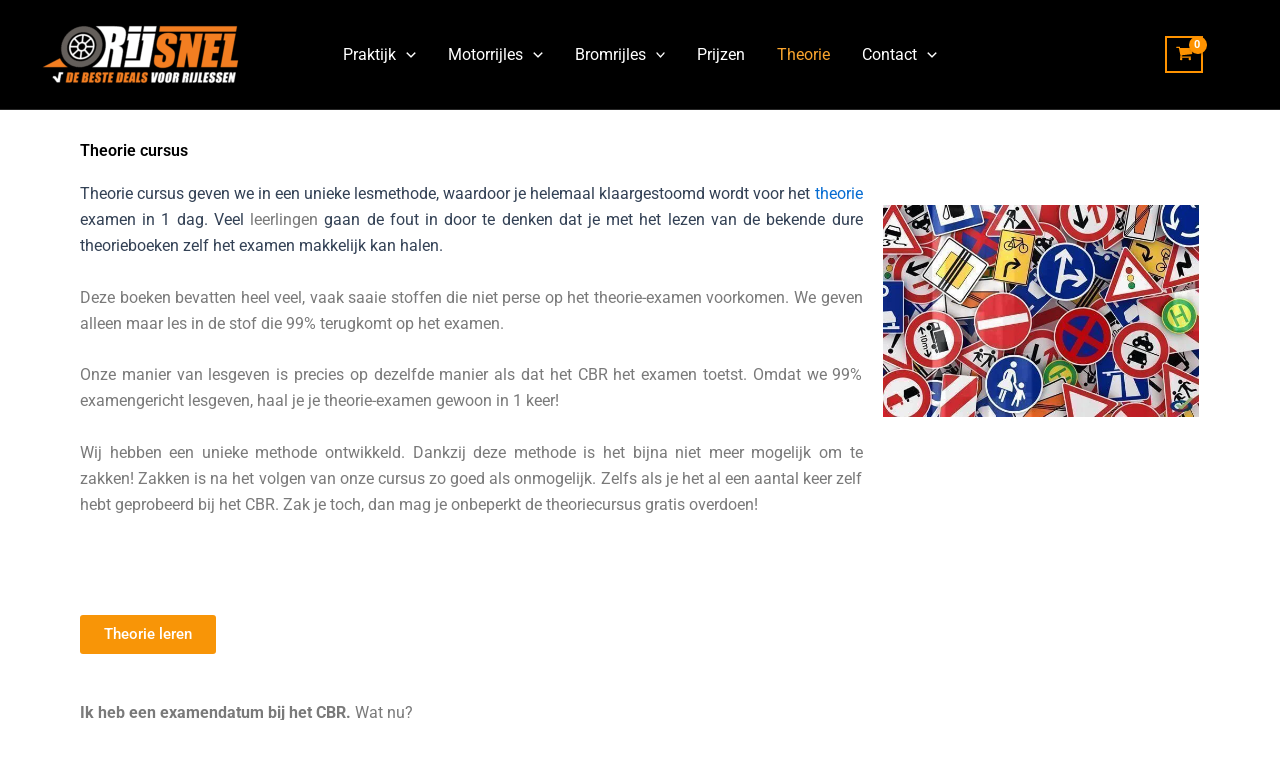

--- FILE ---
content_type: text/css
request_url: https://cdn-ilbbamf.nitrocdn.com/SpBznFHfNHRAQMRuVNlUSVuhfyRvmCUP/assets/static/optimized/rev-2346269/www.rijsnel.nl/combinedCss/nitro-min-noimport-e7e5700bf82ff4c21b37d0783e1e35e3-stylesheet.css
body_size: 15898
content:
.select2-container{box-sizing:border-box;display:inline-block;margin:0;position:relative;vertical-align:middle;}.select2-container .select2-selection--single{box-sizing:border-box;cursor:pointer;display:block;height:28px;margin:0 0 -4px;user-select:none;-webkit-user-select:none;}.select2-container .select2-selection--single .select2-selection__rendered{display:block;padding-left:8px;padding-right:20px;overflow:hidden;text-overflow:ellipsis;white-space:nowrap;}.select2-container .select2-selection--single .select2-selection__clear{position:relative;}.select2-container[dir=rtl] .select2-selection--single .select2-selection__rendered{padding-right:8px;padding-left:20px;}.select2-container .select2-selection--multiple{box-sizing:border-box;cursor:pointer;display:block;min-height:32px;user-select:none;-webkit-user-select:none;}.select2-container .select2-selection--multiple .select2-selection__rendered{display:inline-block;overflow:hidden;padding-left:8px;text-overflow:ellipsis;white-space:nowrap;}.select2-container .select2-search--inline{float:left;padding:0;}.select2-container .select2-search--inline .select2-search__field{box-sizing:border-box;border:none;font-size:100%;margin:0;padding:0;}.select2-container .select2-search--inline .select2-search__field::-webkit-search-cancel-button{-webkit-appearance:none;}.select2-dropdown{background-color:var(--wc-form-color-background,#fff);color:var(--wc-form-color-text,#000);border:1px solid #aaa;border-radius:4px;box-sizing:border-box;display:block;position:absolute;left:-100000px;width:100%;z-index:1051;}.select2-results{display:block;}.select2-results__options{list-style:none;margin:0;padding:0;}.select2-results__option{padding:6px;user-select:none;-webkit-user-select:none;}.select2-results__option[aria-selected],.select2-results__option[data-selected]{cursor:pointer;}.select2-container--open .select2-dropdown{left:0;}.select2-container--open .select2-dropdown--above{border-bottom:none;border-bottom-left-radius:0;border-bottom-right-radius:0;}.select2-container--open .select2-dropdown--below{border-top:none;border-top-left-radius:0;border-top-right-radius:0;}.select2-search--dropdown{display:block;padding:4px;}.select2-search--dropdown .select2-search__field{padding:4px;width:100%;box-sizing:border-box;}.select2-search--dropdown .select2-search__field::-webkit-search-cancel-button{-webkit-appearance:none;}.select2-search--dropdown.select2-search--hide{display:none;}.select2-close-mask{border:0;margin:0;padding:0;display:block;position:fixed;left:0;top:0;min-height:100%;min-width:100%;height:auto;width:auto;opacity:0;z-index:99;background-color:#fff;}.select2-hidden-accessible{border:0 !important;clip:rect(0 0 0 0) !important;height:1px !important;margin:-1px !important;overflow:hidden !important;padding:0 !important;position:absolute !important;width:1px !important;}.select2-container--default .select2-selection--single{background-color:#fff;border:1px solid #aaa;border-radius:4px;}.select2-container--default .select2-selection--single .select2-selection__rendered{color:#444;line-height:28px;}.select2-container--default .select2-selection--single .select2-selection__clear{cursor:pointer;float:right;font-weight:700;}.select2-container--default .select2-selection--single .select2-selection__placeholder{color:#999;}.select2-container--default .select2-selection--single .select2-selection__arrow{height:26px;position:absolute;top:1px;right:1px;width:20px;}.select2-container--default .select2-selection--single .select2-selection__arrow b{border-color:#888 transparent transparent transparent;border-style:solid;border-width:5px 4px 0 4px;height:0;left:50%;margin-left:-4px;margin-top:-2px;position:absolute;top:50%;width:0;}.select2-container--default[dir=rtl] .select2-selection--single .select2-selection__clear{float:left;}.select2-container--default[dir=rtl] .select2-selection--single .select2-selection__arrow{left:1px;right:auto;}.select2-container--default.select2-container--disabled .select2-selection--single{background-color:#eee;cursor:default;}.select2-container--default.select2-container--disabled .select2-selection--single .select2-selection__clear{display:none;}.select2-container--default.select2-container--open .select2-selection--single .select2-selection__arrow b{border-color:transparent transparent #888 transparent;border-width:0 4px 5px 4px;}.select2-container--default .select2-selection--multiple{background-color:#fff;border:1px solid #aaa;border-radius:4px;cursor:text;}.select2-container--default .select2-selection--multiple .select2-selection__rendered{box-sizing:border-box;list-style:none;margin:0;padding:0 5px;width:100%;}.select2-container--default .select2-selection--multiple .select2-selection__rendered li{list-style:none;margin:5px 5px 0 0;}.select2-container--default .select2-selection--multiple .select2-selection__rendered li:before{content:"";display:none;}.select2-container--default .select2-selection--multiple .select2-selection__placeholder{color:#999;margin-top:5px;float:left;}.select2-container--default .select2-selection--multiple .select2-selection__clear{cursor:pointer;float:right;font-weight:700;margin-top:5px;margin-right:10px;}.select2-container--default .select2-selection--multiple .select2-selection__choice{background-color:#e4e4e4;border:1px solid #aaa;border-radius:4px;cursor:default;float:left;margin-right:5px;margin-top:5px;padding:0 5px;}.select2-container--default .select2-selection--multiple .select2-selection__choice__remove{color:#999;cursor:pointer;display:inline-block;font-weight:700;margin-right:2px;}.select2-container--default .select2-selection--multiple .select2-selection__choice__remove:hover{color:#333;}.select2-container--default[dir=rtl] .select2-selection--multiple .select2-search--inline,.select2-container--default[dir=rtl] .select2-selection--multiple .select2-selection__choice,.select2-container--default[dir=rtl] .select2-selection--multiple .select2-selection__placeholder{float:right;}.select2-container--default[dir=rtl] .select2-selection--multiple .select2-selection__choice{margin-left:5px;margin-right:auto;}.select2-container--default[dir=rtl] .select2-selection--multiple .select2-selection__choice__remove{margin-left:2px;margin-right:auto;}.select2-container--default.select2-container--focus .select2-selection--multiple{border:solid #000 1px;outline:0;}.select2-container--default.select2-container--disabled .select2-selection--multiple{background-color:#eee;cursor:default;}.select2-container--default.select2-container--disabled .select2-selection__choice__remove{display:none;}.select2-container--default.select2-container--open.select2-container--above .select2-selection--multiple,.select2-container--default.select2-container--open.select2-container--above .select2-selection--single{border-top-left-radius:0;border-top-right-radius:0;}.select2-container--default.select2-container--open.select2-container--below .select2-selection--multiple,.select2-container--default.select2-container--open.select2-container--below .select2-selection--single{border-bottom-left-radius:0;border-bottom-right-radius:0;}.select2-container--default .select2-search--dropdown .select2-search__field{border:1px solid #aaa;}.select2-container--default .select2-search--inline .select2-search__field{background:0 0;border:none;outline:0;box-shadow:none;-webkit-appearance:textfield;}.select2-container--default .select2-results>.select2-results__options{max-height:200px;overflow-y:auto;}.select2-container--default .select2-results__option[role=group]{padding:0;}.select2-container--default .select2-results__option[aria-disabled=true]{color:#999;}.select2-container--default .select2-results__option[aria-selected=true],.select2-container--default .select2-results__option[data-selected=true]{background-color:#ddd;}.select2-container--default .select2-results__option .select2-results__option{padding-left:1em;}.select2-container--default .select2-results__option .select2-results__option .select2-results__group{padding-left:0;}.select2-container--default .select2-results__option .select2-results__option .select2-results__option{margin-left:-1em;padding-left:2em;}.select2-container--default .select2-results__option .select2-results__option .select2-results__option .select2-results__option{margin-left:-2em;padding-left:3em;}.select2-container--default .select2-results__option .select2-results__option .select2-results__option .select2-results__option .select2-results__option{margin-left:-3em;padding-left:4em;}.select2-container--default .select2-results__option .select2-results__option .select2-results__option .select2-results__option .select2-results__option .select2-results__option{margin-left:-4em;padding-left:5em;}.select2-container--default .select2-results__option .select2-results__option .select2-results__option .select2-results__option .select2-results__option .select2-results__option .select2-results__option{margin-left:-5em;padding-left:6em;}.select2-container--default .select2-results__option--highlighted[aria-selected],.select2-container--default .select2-results__option--highlighted[data-selected]{background-color:#0073aa;color:#fff;}.select2-container--default .select2-results__group{cursor:default;display:block;padding:6px;}.select2-container--classic .select2-selection--single{background-color:#f7f7f7;border:1px solid #aaa;border-radius:4px;outline:0;background-image:linear-gradient(to bottom,#fff 50%,#eee 100%);background-repeat:repeat-x;}.select2-container--classic .select2-selection--single:focus{border:1px solid #0073aa;}.select2-container--classic .select2-selection--single .select2-selection__rendered{color:#444;line-height:28px;}.select2-container--classic .select2-selection--single .select2-selection__clear{cursor:pointer;float:right;font-weight:700;margin-right:10px;}.select2-container--classic .select2-selection--single .select2-selection__placeholder{color:#999;}.select2-container--classic .select2-selection--single .select2-selection__arrow{background-color:#ddd;border:none;border-left:1px solid #aaa;border-top-right-radius:4px;border-bottom-right-radius:4px;height:26px;position:absolute;top:1px;right:1px;width:20px;background-image:linear-gradient(to bottom,#eee 50%,#ccc 100%);background-repeat:repeat-x;}.select2-container--classic .select2-selection--single .select2-selection__arrow b{border-color:#888 transparent transparent transparent;border-style:solid;border-width:5px 4px 0 4px;height:0;left:50%;margin-left:-4px;margin-top:-2px;position:absolute;top:50%;width:0;}.select2-container--classic[dir=rtl] .select2-selection--single .select2-selection__clear{float:left;}.select2-container--classic[dir=rtl] .select2-selection--single .select2-selection__arrow{border:none;border-right:1px solid #aaa;border-radius:0;border-top-left-radius:4px;border-bottom-left-radius:4px;left:1px;right:auto;}.select2-container--classic.select2-container--open .select2-selection--single{border:1px solid #0073aa;}.select2-container--classic.select2-container--open .select2-selection--single .select2-selection__arrow{background:0 0;border:none;}.select2-container--classic.select2-container--open .select2-selection--single .select2-selection__arrow b{border-color:transparent transparent #888 transparent;border-width:0 4px 5px 4px;}.select2-container--classic.select2-container--open.select2-container--above .select2-selection--single{border-top:none;border-top-left-radius:0;border-top-right-radius:0;background-image:linear-gradient(to bottom,#fff 0,#eee 50%);background-repeat:repeat-x;}.select2-container--classic.select2-container--open.select2-container--below .select2-selection--single{border-bottom:none;border-bottom-left-radius:0;border-bottom-right-radius:0;background-image:linear-gradient(to bottom,#eee 50%,#fff 100%);background-repeat:repeat-x;}.select2-container--classic .select2-selection--multiple{background-color:#fff;border:1px solid #aaa;border-radius:4px;cursor:text;outline:0;}.select2-container--classic .select2-selection--multiple:focus{border:1px solid #0073aa;}.select2-container--classic .select2-selection--multiple .select2-selection__rendered{list-style:none;margin:0;padding:0 5px;}.select2-container--classic .select2-selection--multiple .select2-selection__clear{display:none;}.select2-container--classic .select2-selection--multiple .select2-selection__choice{background-color:#e4e4e4;border:1px solid #aaa;border-radius:4px;cursor:default;float:left;margin-right:5px;margin-top:5px;padding:0 5px;}.select2-container--classic .select2-selection--multiple .select2-selection__choice__remove{color:#888;cursor:pointer;display:inline-block;font-weight:700;margin-right:2px;}.select2-container--classic .select2-selection--multiple .select2-selection__choice__remove:hover{color:#555;}.select2-container--classic[dir=rtl] .select2-selection--multiple .select2-selection__choice{float:right;}.select2-container--classic[dir=rtl] .select2-selection--multiple .select2-selection__choice{margin-left:5px;margin-right:auto;}.select2-container--classic[dir=rtl] .select2-selection--multiple .select2-selection__choice__remove{margin-left:2px;margin-right:auto;}.select2-container--classic.select2-container--open .select2-selection--multiple{border:1px solid #0073aa;}.select2-container--classic.select2-container--open.select2-container--above .select2-selection--multiple{border-top:none;border-top-left-radius:0;border-top-right-radius:0;}.select2-container--classic.select2-container--open.select2-container--below .select2-selection--multiple{border-bottom:none;border-bottom-left-radius:0;border-bottom-right-radius:0;}.select2-container--classic .select2-search--dropdown .select2-search__field{border:1px solid #aaa;outline:0;}.select2-container--classic .select2-search--inline .select2-search__field{outline:0;box-shadow:none;}.select2-container--classic .select2-dropdown{background-color:#fff;border:1px solid transparent;}.select2-container--classic .select2-dropdown--above{border-bottom:none;}.select2-container--classic .select2-dropdown--below{border-top:none;}.select2-container--classic .select2-results>.select2-results__options{max-height:200px;overflow-y:auto;}.select2-container--classic .select2-results__option[role=group]{padding:0;}.select2-container--classic .select2-results__option[aria-disabled=true]{color:grey;}.select2-container--classic .select2-results__option--highlighted[aria-selected],.select2-container--classic .select2-results__option--highlighted[data-selected]{background-color:#3875d7;color:#fff;}.select2-container--classic .select2-results__group{cursor:default;display:block;padding:6px;}.select2-container--classic.select2-container--open .select2-dropdown{border-color:#0073aa;}.yith-wcaf-modal{background:#fff;border-radius:var(--yith-wcaf-dashboard--border-radius,10px);display:none;left:50%;max-height:90vh;max-width:600px;padding:40px 20px;position:fixed;top:5vh;transform:translate(-50%,0);width:90vw;z-index:10010;}.yith-wcaf-modal .main-close-button{display:block;font-size:1.5em;padding:5px;line-height:1;position:absolute;right:10px;text-decoration:none;top:5px;}.yith-wcaf-modal .title{padding:0 20px;}.yith-wcaf-modal .title h3{margin-top:0;}.yith-wcaf-modal .centered{text-align:center;}.yith-wcaf-modal .content{max-height:calc(80vh - 80px);overflow-y:auto;padding:0 20px;}.yith-wcaf-modal .content>div{display:block !important;}.yith-wcaf-modal .content::-webkit-scrollbar{-webkit-appearance:none;width:6px;}.yith-wcaf-modal .content::-webkit-scrollbar-thumb{background-color:var(--yith-wcaf-dashboard--accent-color,var(--proteo-main_color_shade,#448a85));border-radius:var(--yith-wcaf-dashboard--border-radius,10px);}.yith-wcaf-modal .errors{margin-bottom:15px;margin-top:0;}.yith-wcaf-open-modal:before{bottom:0;background:rgba(0,0,0,.5);content:"";left:0;position:fixed;right:0;top:0;z-index:10005;}.wp-block-yith-yith-wcaf-set-referrer{padding-left:16px;padding-right:16px;}.wp-block-yith-yith-wcaf-set-referrer .yith-block-components-set-referrer__form{display:flex;margin-bottom:0;width:100%;}.wp-block-yith-yith-wcaf-set-referrer .yith-block-components-set-referrer__form .wc-block-components-text-input{flex-grow:1;margin-bottom:0;margin-top:0;}.wp-block-yith-yith-wcaf-set-referrer .yith-block-components-set-referrer__form .yith-block-components-set-referrer__button{flex-shrink:0;height:3em;margin-left:8px;padding-left:24px;padding-right:24px;white-space:nowrap;}.yith-wcaf-datepicker.ui-datepicker{background-color:#fff;max-width:300px;font-size:.85em;padding:10px;border:1px solid var(--yith-wcaf-dashboard--border-color,#ccc);margin-top:5px;}.yith-wcaf-datepicker.ui-datepicker .ui-datepicker-header{margin-bottom:10px;}.yith-wcaf-datepicker.ui-datepicker .ui-datepicker-header a.ui-datepicker-prev{float:left;cursor:pointer;}.yith-wcaf-datepicker.ui-datepicker .ui-datepicker-header a.ui-datepicker-next{float:right;cursor:pointer;}.yith-wcaf-datepicker.ui-datepicker .ui-datepicker-header .ui-datepicker-title{text-align:center;font-weight:700;}.yith-wcaf-datepicker.ui-datepicker table{border:none;border-spacing:5px;}.yith-wcaf-datepicker.ui-datepicker table td,.yith-wcaf-datepicker.ui-datepicker table th{border:none;text-align:right;margin-bottom:10px !important;}.yith-wcaf-datepicker.ui-datepicker table th{padding:0 5px;}.yith-wcaf-datepicker.ui-datepicker table td{padding:0;}.yith-wcaf-datepicker.ui-datepicker table td:not(.ui-datepicker-other-month){background-color:#f7f7f7;border:1px solid transparent;}.yith-wcaf-datepicker.ui-datepicker table td a{padding:0 5px;display:block;color:#707070;}.yith-wcaf-datepicker.ui-datepicker table td:not(.ui-datepicker-other-month).ui-datepicker-current-day,.yith-wcaf-datepicker.ui-datepicker table td:not(.ui-datepicker-other-month):hover{border-color:var(--yith-wcaf-dashboard--accent-color,var(--proteo-main_color_shade,#448a85));background-color:var(--yith-wcaf-dashboard--accent-color,var(--proteo-main_color_shade,#448a85));}.yith-wcaf-datepicker.ui-datepicker table td:not(.ui-datepicker-other-month).ui-datepicker-current-day a,.yith-wcaf-datepicker.ui-datepicker table td:not(.ui-datepicker-other-month):hover a{color:#fff;}.yith-wcaf-datepicker.ui-datepicker .ui-datepicker-buttonpane{padding-top:10px;border-top:1px solid #cdcdcd;}.yith-wcaf-datepicker.ui-datepicker .ui-datepicker-buttonpane:after{content:"";display:block;clear:both;}.yith-wcaf-datepicker.ui-datepicker .ui-datepicker-buttonpane button{font-size:.85em;padding:10px 15px;}.yith-wcaf-datepicker.ui-datepicker .ui-datepicker-buttonpane button:first-child{float:left;}.yith-wcaf-datepicker.ui-datepicker .ui-datepicker-buttonpane button:last-child{float:right;}.yith-wcaf-notice-message{background-color:#f0f5fa;border-radius:var(--yith-wcaf-border--radius,4px);font-style:italic;padding:15px 20px;}.yith-wcaf-dashboard .dashboard-title{margin-bottom:20px;}.yith-wcaf-dashboard .dashboard-title h3,.yith-wcaf-dashboard .dashboard-title span.view-all{display:inline-block;margin:0 5px 0 0;vertical-align:baseline;}.yith-wcaf-dashboard ul.yith-wcaf-dashboard-navigation{list-style:none;margin:0;margin-bottom:45px;padding:0;position:relative;}.yith-wcaf-dashboard ul.yith-wcaf-dashboard-navigation:after{bottom:0;border-bottom:1px solid var(--yith-wcaf-dashboard--border-color,#ccc);content:"";left:0;position:absolute;width:100%;}.yith-wcaf-dashboard ul.yith-wcaf-dashboard-navigation li{display:inline-block;position:relative;z-index:1;}.yith-wcaf-dashboard ul.yith-wcaf-dashboard-navigation li a{display:block;padding:10px 15px;text-decoration:none;color:var(--yith-wcaf-dashboard--color,var(--proteo-base_font_color,#404040));}.yith-wcaf-dashboard ul.yith-wcaf-dashboard-navigation li a:hover{color:var(--yith-wcaf-dashboard--accent-color,var(--proteo-main_color_shade,#448a85));}.yith-wcaf-dashboard ul.yith-wcaf-dashboard-navigation li.is-active{border-bottom:2px solid var(--yith-wcaf-dashboard--accent-color,var(--proteo-main_color_shade,#448a85));}.yith-wcaf-dashboard ul.yith-wcaf-dashboard-navigation li.is-active a{color:var(--yith-wcaf-dashboard--accent-color,var(--proteo-main_color_shade,#448a85));}.yith-wcaf-dashboard .yith-wcaf-table-top-bar{margin:30px 0;}.yith-wcaf-dashboard .yith-wcaf-table-top-bar form{display:flex;flex-direction:row;flex-wrap:wrap;align-items:center;}.yith-wcaf-dashboard .yith-wcaf-table-top-bar form .table-filters{flex-grow:1;}.yith-wcaf-dashboard .yith-wcaf-table-top-bar .apply-filters,.yith-wcaf-dashboard .yith-wcaf-table-top-bar .reset-filters,.yith-wcaf-dashboard .yith-wcaf-table-top-bar .select2,.yith-wcaf-dashboard .yith-wcaf-table-top-bar input,.yith-wcaf-dashboard .yith-wcaf-table-top-bar select{display:inline-block;margin-left:5px;max-width:130px;min-width:0;vertical-align:middle;}.yith-wcaf-dashboard .yith-wcaf-table-top-bar .select2,.yith-wcaf-dashboard .yith-wcaf-table-top-bar select{max-width:200px;}.yith-wcaf-dashboard .yith-wcaf-table-top-bar .quantity-input{max-width:75px;}.yith-wcaf-dashboard .yith-wcaf-dashboard-summary .affiliate-stats{display:grid;grid-template-columns:repeat(3,1fr);grid-template-rows:1fr;grid-gap:40px;margin-bottom:85px;}.yith-wcaf-dashboard .yith-wcaf-dashboard-summary .affiliate-stats .stat-box{border:1px solid var(--yith-wcaf-dashboard--border-color,#ccc);border-radius:var(--yith-wcaf-dashboard--border-radius,10px);}.yith-wcaf-dashboard .yith-wcaf-dashboard-summary .affiliate-stats .stat-box .stat-item{display:grid;padding:10px 30px;border-bottom:1px solid var(--yith-wcaf-dashboard--border-color,#ccc);justify-content:space-between;grid-template-columns:repeat(2,1fr);gap:10px;align-items:center;}.yith-wcaf-dashboard .yith-wcaf-dashboard-summary .affiliate-stats .stat-box .stat-item:last-child{border-bottom:none;}.yith-wcaf-dashboard .yith-wcaf-dashboard-summary .affiliate-stats .stat-box .stat-item.highlight{border-radius:var(--yith-wcaf-dashboard--border-radius,10px);background-color:var(--yith-wcaf-background-color,#f3f3f3);padding:15px;}.yith-wcaf-dashboard .yith-wcaf-dashboard-summary .affiliate-stats .stat-box .stat-item.large{grid-template-columns:1fr;padding:30px;text-align:center;flex-direction:column;}.yith-wcaf-dashboard .yith-wcaf-dashboard-summary .affiliate-stats .stat-box .stat-item.large .stat-value{font-size:2.5em;text-align:center;}.yith-wcaf-dashboard .yith-wcaf-dashboard-summary .affiliate-stats .stat-box .stat-item.affiliate-active-balance .stat-label{text-align:left;}.yith-wcaf-dashboard .yith-wcaf-dashboard-summary .affiliate-stats .stat-box .stat-item.affiliate-active-balance .stat-value{font-size:1em;text-align:right;}.yith-wcaf-dashboard .yith-wcaf-dashboard-summary .affiliate-stats .stat-box .stat-item.affiliate-active-balance #withdraw_modal_opener_wrapper{grid-column-end:span 2;}.yith-wcaf-dashboard .yith-wcaf-dashboard-summary .affiliate-stats .stat-box .stat-item.affiliate-active-balance #withdraw_modal_opener_wrapper.disabled{cursor:not-allowed;}.yith-wcaf-dashboard .yith-wcaf-dashboard-summary .affiliate-stats .stat-box .stat-item.affiliate-active-balance #withdraw_modal_opener_wrapper #withdraw_modal_opener{display:block;}.yith-wcaf-dashboard .yith-wcaf-dashboard-summary .affiliate-stats .stat-box .stat-item .stat-label{color:var(--yith-wcaf-dashboard--accent-color,var(--proteo-main_color_shade,#448a85));font-weight:var(--yith-wcaf-dashboard-font-weight--bold,700);position:relative;}.yith-wcaf-dashboard .yith-wcaf-dashboard-summary .affiliate-stats .stat-box .stat-item .stat-label .desc-tip{position:absolute;right:0;top:50%;transform:translateY(-50%);z-index:10;}.yith-wcaf-dashboard .yith-wcaf-dashboard-summary .affiliate-stats .stat-box .stat-item .stat-label .desc-tip .tooltip{text-align:left;}.yith-wcaf-dashboard .yith-wcaf-dashboard-summary .affiliate-stats .stat-box .stat-item .stat-value{font-weight:var(--yith-wcaf-dashboard-font-weight--semi-bold,500);text-align:right;}.yith-wcaf-dashboard .yith-wcaf-dashboard-summary .latest-clicks,.yith-wcaf-dashboard .yith-wcaf-dashboard-summary .latest-commissions{margin-bottom:60px;}.yith-wcaf-dashboard .yith-wcaf-dashboard-summary #withdraw_modal{display:none;}.yith-wcaf-dashboard .yith-wcaf-dashboard-summary #withdraw_modal h4{margin:15px 0;}.yith-wcaf-dashboard .yith-wcaf-dashboard-summary #withdraw_modal small{display:block;margin:15px 0;}.yith-wcaf-dashboard .yith-wcaf-dashboard-summary #withdraw_modal .balance-recap{background:url("https://cdn-ilbbamf.nitrocdn.com/SpBznFHfNHRAQMRuVNlUSVuhfyRvmCUP/assets/images/source/rev-919be7d/www.rijsnel.nl/wp-content/plugins/yith-woocommerce-affiliates/assets/images/money.svg");background-repeat:no-repeat;background-size:auto 50%;background-position:30px;border:1px solid var(--yith-wcaf-dashboard--accent-color,var(--proteo-main_color_shade,#448a85));border-radius:var(--yith-wcaf-dashboard--border-radius,10px);margin-bottom:25px;padding:15px 10px;padding-left:120px;}.yith-wcaf-dashboard .yith-wcaf-dashboard-summary #withdraw_modal .balance-recap h4{margin:0;}.yith-wcaf-dashboard .yith-wcaf-dashboard-summary #withdraw_modal .balance-recap .affiliate-balance{font-size:30px;font-weight:var(--yith-wcaf-dashboard-font-weight--bold,700);}.yith-wcaf-dashboard .yith-wcaf-dashboard-summary #withdraw_modal .balance-recap .affiliate-balance .woocommerce-Price-currencySymbol{margin-right:10px;}.yith-wcaf-dashboard .yith-wcaf-dashboard-summary #withdraw_modal .withdraw-amount{margin-bottom:25px;white-space:nowrap;}.yith-wcaf-dashboard .yith-wcaf-dashboard-summary #withdraw_modal .withdraw-amount .woocommerce-Price-currencySymbol{display:inline-block;font-size:24px;line-height:1;vertical-align:middle;width:25px;}.yith-wcaf-dashboard .yith-wcaf-dashboard-summary #withdraw_modal .withdraw-amount input{padding:15px 10px;width:calc(100% - 30px);}.yith-wcaf-dashboard .yith-wcaf-dashboard-summary #withdraw_modal .withdraw-notes{display:block;margin-bottom:35px;}.yith-wcaf-dashboard .yith-wcaf-dashboard-summary #withdraw_modal .withdraw-notes .error{color:var(--yith-wcaf-dashboard--error,#f44336);}.yith-wcaf-dashboard .yith-wcaf-dashboard-summary #withdraw_modal .billing-info{margin-bottom:35px;}.yith-wcaf-dashboard .yith-wcaf-dashboard-summary #withdraw_modal .formatted-address{background:#f2f2f2;border-radius:var(--yith-wcaf-border--radius,4px);color:#5b5b5b;font-size:12px;display:block;line-height:1.6;padding:15px;text-decoration:none;margin-bottom:15px;}.yith-wcaf-dashboard .yith-wcaf-dashboard-summary #withdraw_modal .missing-address{background:#f2f2f2;border-radius:var(--yith-wcaf-border--radius,4px);color:#5b5b5b;color:#f44336;font-size:12px;display:block;line-height:1.6;padding:15px;text-decoration:none;}.yith-wcaf-dashboard .yith-wcaf-dashboard-summary #withdraw_modal .invoice-modes{list-style:none;margin-bottom:35px;padding:0;}.yith-wcaf-dashboard .yith-wcaf-dashboard-summary #withdraw_modal .invoice-modes label{cursor:pointer;}.yith-wcaf-dashboard .yith-wcaf-dashboard-summary #withdraw_modal .invoice-modes .invoice-mode-content{margin-bottom:30px;padding-left:30px;}.yith-wcaf-dashboard .yith-wcaf-dashboard-summary #withdraw_modal .invoice-modes:not(.both) .invoice-mode>label{display:none;padding:0;}.yith-wcaf-dashboard .yith-wcaf-dashboard-summary #withdraw_modal .invoice-modes:not(.both) .invoice-mode .invoice-mode-content{padding-left:0;}.yith-wcaf-dashboard .yith-wcaf-dashboard-summary #withdraw_modal .invoice-modes .yith-wcaf-attach-file:before{background:url("https://cdn-ilbbamf.nitrocdn.com/SpBznFHfNHRAQMRuVNlUSVuhfyRvmCUP/assets/images/source/rev-919be7d/www.rijsnel.nl/wp-content/plugins/yith-woocommerce-affiliates/assets/images/clip.svg");background-size:100% auto;content:"";display:inline-block;height:23px;margin-left:-5px;width:23px;vertical-align:middle;}.yith-wcaf-dashboard .yith-wcaf-dashboard-summary #withdraw_modal .invoice-modes #invoice_file{display:none;}.yith-wcaf-dashboard .yith-wcaf-dashboard-summary #withdraw_modal .invoice-modes #invoice_type_field{margin-bottom:15px;}.yith-wcaf-dashboard .yith-wcaf-dashboard-summary #withdraw_modal .invoice-modes #invoice_type_field>span{column-gap:30px;display:grid;grid-template-columns:repeat(2,1fr);}.yith-wcaf-dashboard .yith-wcaf-dashboard-summary #withdraw_modal .invoice-modes #invoice_type_field>span .col1,.yith-wcaf-dashboard .yith-wcaf-dashboard-summary #withdraw_modal .invoice-modes #invoice_type_field>span .col2{position:relative;}.yith-wcaf-dashboard .yith-wcaf-dashboard-summary #withdraw_modal .invoice-modes #invoice_type_field>span .col1>.radiobutton,.yith-wcaf-dashboard .yith-wcaf-dashboard-summary #withdraw_modal .invoice-modes #invoice_type_field>span .col1>input,.yith-wcaf-dashboard .yith-wcaf-dashboard-summary #withdraw_modal .invoice-modes #invoice_type_field>span .col2>.radiobutton,.yith-wcaf-dashboard .yith-wcaf-dashboard-summary #withdraw_modal .invoice-modes #invoice_type_field>span .col2>input{position:absolute;left:15px;top:50%;transform:translateY(-50%);}.yith-wcaf-dashboard .yith-wcaf-dashboard-summary #withdraw_modal .invoice-modes #invoice_type_field>span .col1 label,.yith-wcaf-dashboard .yith-wcaf-dashboard-summary #withdraw_modal .invoice-modes #invoice_type_field>span .col2 label{border:1px solid var(--yith-wcaf-dashboard--border-color,#ccc);cursor:pointer;display:block;line-height:1;margin:0;padding:15px 15px 15px 45px;}.yith-wcaf-dashboard .yith-wcaf-dashboard-summary #withdraw_modal .invoice-modes .files-list{color:#666;display:inline-block;font-style:italic;margin:0 5px;max-width:150px;overflow:hidden;text-overflow:ellipsis;vertical-align:middle;white-space:nowrap;}.yith-wcaf-dashboard .yith-wcaf-dashboard-summary #withdraw_modal .invoice-modes .files-list:before{content:"( ";}.yith-wcaf-dashboard .yith-wcaf-dashboard-summary #withdraw_modal .invoice-modes .files-list:after{content:" )";}.yith-wcaf-dashboard .yith-wcaf-dashboard-summary #withdraw_modal .submit{display:block;margin-bottom:0;padding:15px 25px;width:100%;}.yith-wcaf-dashboard .yith-wcaf-dashboard-summary #withdraw_modal p.form-row{position:relative;}.yith-wcaf-dashboard .yith-wcaf-dashboard-summary #withdraw_modal p.form-row .password-wrapper{display:block;position:relative;}.yith-wcaf-dashboard .yith-wcaf-dashboard-summary #withdraw_modal p.form-row .password-wrapper input[type=password]{padding-right:40px;}.yith-wcaf-dashboard .yith-wcaf-dashboard-summary #withdraw_modal p.form-row .password-wrapper .toggle-button{font-size:0;position:absolute;right:10px;top:50%;transform:translateY(-50%);}.yith-wcaf-dashboard .yith-wcaf-dashboard-summary #withdraw_modal p.form-row .password-wrapper .toggle-button.click-to-show svg path{fill:var(--yith-wcaf-text-color--light,#a0a0a0);}.yith-wcaf-dashboard .yith-wcaf-dashboard-summary #withdraw_modal p.form-row .password-wrapper .toggle-button.click-to-hide svg path{fill:var(--yith-wcaf-dashboard--accent-color,var(--proteo-main_color_shade,#448a85));}.yith-wcaf-dashboard .yith-wcaf-dashboard-summary #withdraw_modal p.form-row .terms-label,.yith-wcaf-dashboard .yith-wcaf-dashboard-summary #withdraw_modal p.form-row .woocommerce-privacy-policy-text{font-size:.9em;}.yith-wcaf-dashboard .yith-wcaf-dashboard-summary #withdraw_modal p.form-row span.optional{display:none;}.yith-wcaf-dashboard .yith-wcaf-dashboard-summary #withdraw_modal p.form-row textarea{height:140px;}.yith-wcaf-dashboard .yith-wcaf-dashboard-summary #withdraw_modal p.form-row .error-msg{bottom:-25px;color:var(--yith-wcaf-dashboard--error,#f44336);font-size:.75em;left:15px;position:absolute;}.yith-wcaf-dashboard .yith-wcaf-dashboard-coupons table.yith-wcaf-table .copy-field-wrapper{display:block;position:relative;}.yith-wcaf-dashboard .yith-wcaf-dashboard-coupons table.yith-wcaf-table .copy-field-wrapper input.copy-target{border-style:dashed;color:#999;padding-right:110px;}.yith-wcaf-dashboard .yith-wcaf-dashboard-coupons table.yith-wcaf-table .copy-field-wrapper .copy-trigger{cursor:pointer;color:#434343;font-weight:600;position:absolute;right:15px;top:50%;transform:translateY(-50%);}.yith-wcaf-dashboard .yith-wcaf-dashboard-coupons table.yith-wcaf-table .copy-field-wrapper .copy-trigger:before{background:url("https://cdn-ilbbamf.nitrocdn.com/SpBznFHfNHRAQMRuVNlUSVuhfyRvmCUP/assets/images/optimized/rev-919be7d/www.rijsnel.nl/wp-content/plugins/yith-woocommerce-affiliates/assets/images/copy.svg");content:"";display:inline-block;height:15px;margin-right:5px;vertical-align:middle;width:15px;}.yith-wcaf-dashboard .yith-wcaf-dashboard-coupons table.yith-wcaf-table .copy-field-wrapper .copy-confirmation{background:#434343;border-radius:5px;color:#fff;display:none;font-size:.8em;font-weight:400;left:calc(-100% - 50px);padding:3px 10px;position:absolute;top:50%;text-align:center;transform:translateY(-50%);}.yith-wcaf-dashboard .yith-wcaf-dashboard-coupons table.yith-wcaf-table .copy-field-wrapper input{position:absolute;left:-9999px;}.yith-wcaf-dashboard .yith-wcaf-dashboard-coupons table.yith-wcaf-table .copy-field-wrapper .copy-trigger{border:1px dashed #ccc;border-radius:2px;cursor:pointer;display:block;font-weight:var(--yith-wcaf-dashboard-font-weight--bold,700);padding:10px;position:static;text-decoration:none;transform:none;}.yith-wcaf-dashboard .yith-wcaf-dashboard-coupons table.yith-wcaf-table .copy-field-wrapper .copy-confirmation{left:auto;right:10px;transform:translateY(-50%);}.yith-wcaf-dashboard .yith-wcaf-dashboard-settings .affiliate-settings-box{display:grid;margin-bottom:30px;}.yith-wcaf-dashboard .yith-wcaf-dashboard-settings .affiliate-settings-box.double-column{grid-template-columns:calc(60% - 15px) calc(40% - 15px);column-gap:30px;}.yith-wcaf-dashboard .yith-wcaf-dashboard-settings .affiliate-settings-box.double-column .additional-info .settings-box{margin:0;border-radius:0;border-top:none;}.yith-wcaf-dashboard .yith-wcaf-dashboard-settings .affiliate-settings-box.double-column .additional-info .settings-box:first-child{border-top:1px solid var(--yith-wcaf-dashboard--border-color,#ccc);border-top-left-radius:var(--yith-wcaf-dashboard--border-radius,10px);border-top-right-radius:var(--yith-wcaf-dashboard--border-radius,10px);}.yith-wcaf-dashboard .yith-wcaf-dashboard-settings .affiliate-settings-box.double-column .additional-info .settings-box:last-child{border-bottom-left-radius:var(--yith-wcaf-dashboard--border-radius,10px);border-bottom-right-radius:var(--yith-wcaf-dashboard--border-radius,10px);}.yith-wcaf-dashboard .yith-wcaf-dashboard-settings .affiliate-settings-box .settings-box{border:1px solid var(--yith-wcaf-dashboard--border-color,#ccc);border-radius:var(--yith-wcaf-dashboard--border-radius,10px);padding:10px 30px;margin-bottom:30px;}.yith-wcaf-dashboard .yith-wcaf-dashboard-settings .affiliate-settings-box .settings-box small{display:block;margin:15px 0;}.yith-wcaf-dashboard .yith-wcaf-dashboard-settings .affiliate-settings-box .settings-box .toggle-right{padding-right:75px;}.yith-wcaf-dashboard .yith-wcaf-dashboard-settings .affiliate-settings-box .settings-box .toggle-right .toggle{float:right;margin-right:-75px;}.yith-wcaf-dashboard .yith-wcaf-dashboard-settings .affiliate-settings-box #invoice_type_field{margin-bottom:15px;}.yith-wcaf-dashboard .yith-wcaf-dashboard-settings .affiliate-settings-box #invoice_type_field>span{column-gap:30px;display:grid;grid-template-columns:repeat(2,1fr);}.yith-wcaf-dashboard .yith-wcaf-dashboard-settings .affiliate-settings-box #invoice_type_field>span .col1,.yith-wcaf-dashboard .yith-wcaf-dashboard-settings .affiliate-settings-box #invoice_type_field>span .col2{position:relative;}.yith-wcaf-dashboard .yith-wcaf-dashboard-settings .affiliate-settings-box #invoice_type_field>span .col1>.radiobutton,.yith-wcaf-dashboard .yith-wcaf-dashboard-settings .affiliate-settings-box #invoice_type_field>span .col1>input,.yith-wcaf-dashboard .yith-wcaf-dashboard-settings .affiliate-settings-box #invoice_type_field>span .col2>.radiobutton,.yith-wcaf-dashboard .yith-wcaf-dashboard-settings .affiliate-settings-box #invoice_type_field>span .col2>input{position:absolute;left:15px;top:50%;transform:translateY(-50%);}.yith-wcaf-dashboard .yith-wcaf-dashboard-settings .affiliate-settings-box #invoice_type_field>span .col1 label,.yith-wcaf-dashboard .yith-wcaf-dashboard-settings .affiliate-settings-box #invoice_type_field>span .col2 label{border:1px solid var(--yith-wcaf-dashboard--border-color,#ccc);cursor:pointer;display:block;line-height:1;margin:0;padding:15px 15px 15px 45px;}.yith-wcaf-dashboard .yith-wcaf-dashboard-settings form:after{content:"";display:block;clear:both;}.yith-wcaf-dashboard .yith-wcaf-dashboard-settings input[type=submit]{float:right;margin:0;}.yith-wcaf-dashboard .yith-wcaf-dashboard-settings p.form-row{position:relative;}.yith-wcaf-dashboard .yith-wcaf-dashboard-settings p.form-row .password-wrapper{display:block;position:relative;}.yith-wcaf-dashboard .yith-wcaf-dashboard-settings p.form-row .password-wrapper input[type=password]{padding-right:40px;}.yith-wcaf-dashboard .yith-wcaf-dashboard-settings p.form-row .password-wrapper .toggle-button{font-size:0;position:absolute;right:10px;top:50%;transform:translateY(-50%);}.yith-wcaf-dashboard .yith-wcaf-dashboard-settings p.form-row .password-wrapper .toggle-button.click-to-show svg path{fill:var(--yith-wcaf-text-color--light,#a0a0a0);}.yith-wcaf-dashboard .yith-wcaf-dashboard-settings p.form-row .password-wrapper .toggle-button.click-to-hide svg path{fill:var(--yith-wcaf-dashboard--accent-color,var(--proteo-main_color_shade,#448a85));}.yith-wcaf-dashboard .yith-wcaf-dashboard-settings p.form-row .terms-label,.yith-wcaf-dashboard .yith-wcaf-dashboard-settings p.form-row .woocommerce-privacy-policy-text{font-size:.9em;}.yith-wcaf-dashboard .yith-wcaf-dashboard-settings p.form-row span.optional{display:none;}.yith-wcaf-dashboard .yith-wcaf-dashboard-settings p.form-row textarea{height:140px;}.yith-wcaf-dashboard .yith-wcaf-dashboard-settings p.form-row .error-msg{bottom:-25px;color:var(--yith-wcaf-dashboard--error,#f44336);font-size:.75em;left:15px;position:absolute;}.yith-wcaf-dashboard [data-tip]{position:relative;}.yith-wcaf-dashboard [data-tip] .tooltip{background:rgba(0,0,0,.8);border-radius:5px;color:#fff;display:block;font-size:.8rem;font-weight:400;left:calc(50% - 100px);padding:15px;position:absolute;text-align:center;top:calc(100% + 10px);width:200px;z-index:10;}.yith-wcaf-dashboard [data-tip] .tooltip:before{border:5px solid transparent;border-bottom-color:rgba(0,0,0,.8);content:"";display:block;height:1px;left:50%;margin-left:-5px;position:absolute;top:-10px;width:1px;}.yith-wcaf-dashboard .desc-tip{line-height:20px;font-size:.8em;}.yith-wcaf-dashboard .desc-tip:before{border:2px solid;border-color:var(--yith-wcaf-dashboard--border-color,#ccc);border-radius:50%;color:var(--yith-wcaf-dashboard--border-color,#ccc);content:"?";display:inline-block;font-weight:600;line-height:16px;text-align:center;vertical-align:middle;width:20px;}.yith-wcaf-dashboard .desc-tip:hover:before{border-color:var(--yith-wcaf-dashboard--color,var(--proteo-base_font_color,#404040));color:var(--yith-wcaf-dashboard--color,var(--proteo-base_font_color,#404040));}.yith-wcaf-dashboard .yith-wcaf-toggle{display:none;}.yith-wcaf-dashboard .yith-wcaf-toggle+.toggle{border:1px solid var(--yith-wcaf-dashboard--border-color,#ccc);border-radius:15px;cursor:pointer;display:inline-block;font-size:.7em;padding:4px 15px;position:relative;text-align:right;width:75px;}.yith-wcaf-dashboard .yith-wcaf-toggle+.toggle:before{content:attr(data-text-off);}.yith-wcaf-dashboard .yith-wcaf-toggle+.toggle:after{background-color:var(--yith-wcaf-dashboard--border-color,#ccc);border-radius:100%;content:"";display:block;height:20px;left:5px;position:absolute;top:4px;transition:all .3s ease;width:20px;}.yith-wcaf-dashboard .yith-wcaf-toggle:checked+.toggle{border:1px solid var(--yith-wcaf-dashboard--accent-color,var(--proteo-main_color_shade,#448a85));background-color:var(--yith-wcaf-dashboard--accent-color,var(--proteo-main_color_shade,#448a85));color:#fff;text-align:left;}.yith-wcaf-dashboard .yith-wcaf-toggle:checked+.toggle:before{content:attr(data-text-on);}.yith-wcaf-dashboard .yith-wcaf-toggle:checked+.toggle:after{background-color:#fff;left:49px;}.yith-wcaf-dashboard table.yith-wcaf-table{border-collapse:separate;border-spacing:0 25px;max-width:100%;}.yith-wcaf-dashboard table.yith-wcaf-table tr{background:0 0;}.yith-wcaf-dashboard table.yith-wcaf-table tr.empty-table td{text-align:center;}.yith-wcaf-dashboard table.yith-wcaf-table tr th{text-align:left;padding:0 30px;}.yith-wcaf-dashboard table.yith-wcaf-table tr td{border-top:1px solid var(--yith-wcaf-dashboard--border-color,#ccc);border-bottom:1px solid var(--yith-wcaf-dashboard--border-color,#ccc);padding:20px 25px;text-align:left;}.yith-wcaf-dashboard table.yith-wcaf-table tr td:first-child{border-left:1px solid var(--yith-wcaf-dashboard--border-color,#ccc);border-top-left-radius:var(--yith-wcaf-border--radius,4px);border-bottom-left-radius:var(--yith-wcaf-border--radius,4px);}.yith-wcaf-dashboard table.yith-wcaf-table tr td:last-child{border-right:1px solid var(--yith-wcaf-dashboard--border-color,#ccc);border-top-right-radius:var(--yith-wcaf-border--radius,4px);border-bottom-right-radius:var(--yith-wcaf-border--radius,4px);}.yith-wcaf-dashboard table.yith-wcaf-table tr .column-amount{text-align:center;}.yith-wcaf-dashboard table.yith-wcaf-table tr .column-status{text-align:right;}.yith-wcaf-dashboard table.yith-wcaf-table tr .column-status mark.status-badge{box-sizing:border-box;color:#fff;display:inline-block;font-size:12px;letter-spacing:.6px;line-height:2.1em;min-width:140px;padding:5px 10px;text-align:center;text-transform:uppercase;}.yith-wcaf-dashboard table.yith-wcaf-table tr .column-status mark.status-badge.not-converted,.yith-wcaf-dashboard table.yith-wcaf-table tr .column-status mark.status-badge.pending{background-color:var(--yith-wcaf-status--pending--background-color,#cf8300);color:var(--yith-wcaf-status--pending--color,#fff);}.yith-wcaf-dashboard table.yith-wcaf-table tr .column-status mark.status-badge.completed,.yith-wcaf-dashboard table.yith-wcaf-table tr .column-status mark.status-badge.converted,.yith-wcaf-dashboard table.yith-wcaf-table tr .column-status mark.status-badge.enabled,.yith-wcaf-dashboard table.yith-wcaf-table tr .column-status mark.status-badge.paid{background-color:var(--yith-wcaf-status--completed--background-color,#afb000);color:var(--yith-wcaf-status--completed--color,#fff);}.yith-wcaf-dashboard table.yith-wcaf-table tr .column-status mark.status-badge.banned,.yith-wcaf-dashboard table.yith-wcaf-table tr .column-status mark.status-badge.cancelled{background-color:var(--yith-wcaf-status--cancelled--background-color,#cd1927);color:var(--yith-wcaf-status--cancelled--color,#fff);}.yith-wcaf-dashboard table.yith-wcaf-table tr .column-status mark.status-badge.disabled,.yith-wcaf-dashboard table.yith-wcaf-table tr .column-status mark.status-badge.not-confirmed,.yith-wcaf-dashboard table.yith-wcaf-table tr .column-status mark.status-badge.on-hold{background-color:var(--yith-wcaf-status--rejected--background-color,#748c9c);color:var(--yith-wcaf-status--rejected--color,#fff);}.yith-wcaf-dashboard table.yith-wcaf-table tr .column-status mark.status-badge.pending-payment{background-color:var(--yith-wcaf-status--pending--background-color-payment,#999d84);color:var(--yith-wcaf-status--pending--color-payment,#fff);}.yith-wcaf-dashboard table.yith-wcaf-table tr .column-status mark.status-badge.refunded{background-color:var(--yith-wcaf-status--refunded--background-color,#730000);color:var(--yith-wcaf-status--refunded--color,#fff);}.yith-wcaf-dashboard table.yith-wcaf-table tr .column-status mark.status-badge.trash{background-color:var(--yith-wcaf-status--trash--background-color,#c73878);color:var(--yith-wcaf-status--trash--color,#fff);}.yith-wcaf-dashboard table.yith-wcaf-table tr .column-status mark.status-badge.small{padding:0 5px;min-width:20px;}.yith-wcaf-link-generator .link-generator-box{border:1px solid var(--yith-wcaf-dashboard--border-color,#ccc);border-radius:var(--yith-wcaf-dashboard--border-radius,10px);padding:10px 30px;padding:0;margin-bottom:30px;display:grid;}.yith-wcaf-link-generator .link-generator-box small{display:block;margin:15px 0;}.yith-wcaf-link-generator .link-generator-box.double-column{grid-template-columns:45% 55%;}.yith-wcaf-link-generator .link-generator-box.double-column .link-generator{background-color:#fafafa;border-left:1px solid var(--yith-wcaf-dashboard--border-color,#ccc);border-top-right-radius:var(--yith-wcaf-dashboard--border-radius,10px);border-bottom-right-radius:var(--yith-wcaf-dashboard--border-radius,10px);}.yith-wcaf-link-generator .link-generator-box.single-column{grid-template-columns:1fr;}.yith-wcaf-link-generator .link-generator-box .affiliate-info,.yith-wcaf-link-generator .link-generator-box .link-generator{box-sizing:border-box;padding:30px;}.yith-wcaf-link-generator .link-generator-box .affiliate-info .regular-text,.yith-wcaf-link-generator .link-generator-box .link-generator .regular-text{font-weight:400;}.yith-wcaf-link-generator .link-generator-box .affiliate-info .bold-text,.yith-wcaf-link-generator .link-generator-box .link-generator .bold-text{font-weight:var(--yith-wcaf-dashboard-font-weight--bold,700);}.yith-wcaf-link-generator .link-generator-box .affiliate-info p .copy-field-wrapper,.yith-wcaf-link-generator .link-generator-box .link-generator p .copy-field-wrapper{display:block;position:relative;}.yith-wcaf-link-generator .link-generator-box .affiliate-info p .copy-field-wrapper input.copy-target,.yith-wcaf-link-generator .link-generator-box .link-generator p .copy-field-wrapper input.copy-target{border-style:dashed;color:#999;padding-right:110px;}.yith-wcaf-link-generator .link-generator-box .affiliate-info p .copy-field-wrapper .copy-trigger,.yith-wcaf-link-generator .link-generator-box .link-generator p .copy-field-wrapper .copy-trigger{cursor:pointer;color:#434343;font-weight:600;position:absolute;right:15px;top:50%;transform:translateY(-50%);}.yith-wcaf-link-generator .link-generator-box .affiliate-info p .copy-field-wrapper .copy-trigger:before,.yith-wcaf-link-generator .link-generator-box .link-generator p .copy-field-wrapper .copy-trigger:before{background:url("https://cdn-ilbbamf.nitrocdn.com/SpBznFHfNHRAQMRuVNlUSVuhfyRvmCUP/assets/images/optimized/rev-919be7d/www.rijsnel.nl/wp-content/plugins/yith-woocommerce-affiliates/assets/images/copy.svg");content:"";display:inline-block;height:15px;margin-right:5px;vertical-align:middle;width:15px;}.yith-wcaf-link-generator .link-generator-box .affiliate-info p .copy-field-wrapper .copy-confirmation,.yith-wcaf-link-generator .link-generator-box .link-generator p .copy-field-wrapper .copy-confirmation{background:#434343;border-radius:5px;color:#fff;display:none;font-size:.8em;font-weight:400;left:calc(-100% - 50px);padding:3px 10px;position:absolute;top:50%;text-align:center;transform:translateY(-50%);}.yith-wcaf-link-generator .link-generator-box .affiliate-info p .copy-field-wrapper .copy-trigger,.yith-wcaf-link-generator .link-generator-box .link-generator p .copy-field-wrapper .copy-trigger{cursor:pointer;display:inline-block;font-size:.8em;margin-left:5px;text-decoration:none;}.yith-wcaf-link-generator .link-generator-box .affiliate-info p .copy-field-wrapper .copy-confirmation,.yith-wcaf-link-generator .link-generator-box .link-generator p .copy-field-wrapper .copy-confirmation{left:calc(-100% - 10px);}.yith-wcaf-link-generator .link-generator-box .affiliate-info p:first-child,.yith-wcaf-link-generator .link-generator-box .link-generator p:first-child{margin-top:0;}.yith-wcaf-link-generator .link-generator-box .affiliate-info p:last-child,.yith-wcaf-link-generator .link-generator-box .link-generator p:last-child{margin-bottom:0;}.yith-wcaf-link-generator .yith-wcaf-share{margin-top:40px;}.yith-wcaf-link-generator .yith-wcaf-share h4{margin-top:0;margin-bottom:15px;}.yith-wcaf-link-generator .yith-wcaf-share ul{padding:0;}.yith-wcaf-current-affiliate .referral-user{margin-top:15px;}.yith-wcaf-current-affiliate .referral-user:after{content:"";clear:both;display:block;}.yith-wcaf-current-affiliate .referral-user .delete-affiliate{color:#ccc;cursor:pointer;display:none;line-height:16px;margin:0 0 0 12px;overflow:hidden;padding:0 0 .5em;position:absolute;right:10px;text-decoration:none;top:0;vertical-align:middle;width:16px;}.yith-wcaf-current-affiliate .referral-user .delete-affiliate:hover{color:#a00;}.yith-wcaf-current-affiliate .referral-user .delete-affiliate:before{-webkit-font-smoothing:antialiased;content:"";font-family:Dashicons;font-variant:normal;font-weight:400;height:100%;left:0;line-height:1;margin:0;position:relative;speak:none;text-align:center;text-indent:0;text-transform:none;top:0;width:100%;}.yith-wcaf-current-affiliate .referral-user .referral-avatar{float:left;}.yith-wcaf-current-affiliate .referral-user .referral-avatar img{border:4px solid #e3e3e3;border-radius:50%;}.yith-wcaf-current-affiliate .referral-user .referral-info{margin-left:80px;overflow:hidden;}.yith-wcaf-current-affiliate .referral-user .referral-info h3{margin:15px 0 0;padding:0;}.yith-wcaf-current-affiliate .referral-user .no-referral-message{font-size:110%;font-style:italic;padding-bottom:15px;text-align:center;}.yith-wcaf-current-affiliate .referral-user .no-referral-message:after,.yith-wcaf-current-affiliate .referral-user .no-referral-message:before{content:"-";display:inline-block;margin:0 4px;}.yith-wcaf-current-affiliate .referral-user .set-referral{padding-top:15px;position:relative;}.yith-wcaf-current-affiliate .referral-user .set-referral:before{border-bottom:1px solid #cdcdcd;content:"";display:block;left:-12px;position:absolute;right:-12px;top:0;}.yith-wcaf-current-affiliate .referral-user .set-referral .calculate-commission-button{float:right;height:26px;text-indent:-9999px;width:26px;}.yith-wcaf-current-affiliate .referral-user.without-avatar .referral-info{margin-left:0;}.yith-wcaf-current-affiliate:hover .referral-user .delete-affiliate{display:inline-block;}.yith-wcaf-registration-form .forms-container:not(.col2-set){margin:0 auto;max-width:600px;}.yith-wcaf-registration-form .login-form,.yith-wcaf-registration-form .register-form{border-radius:var(--yith-wcaf-dashboard--border-radius,10px);padding:40px 80px;}.yith-wcaf-registration-form .login-form p.form-row,.yith-wcaf-registration-form .register-form p.form-row{position:relative;}.yith-wcaf-registration-form .login-form p.form-row .password-wrapper,.yith-wcaf-registration-form .register-form p.form-row .password-wrapper{display:block;position:relative;}.yith-wcaf-registration-form .login-form p.form-row .password-wrapper input[type=password],.yith-wcaf-registration-form .register-form p.form-row .password-wrapper input[type=password]{padding-right:40px;}.yith-wcaf-registration-form .login-form p.form-row .password-wrapper .toggle-button,.yith-wcaf-registration-form .register-form p.form-row .password-wrapper .toggle-button{font-size:0;position:absolute;right:10px;top:50%;transform:translateY(-50%);}.yith-wcaf-registration-form .login-form p.form-row .password-wrapper .toggle-button.click-to-show svg path,.yith-wcaf-registration-form .register-form p.form-row .password-wrapper .toggle-button.click-to-show svg path{fill:var(--yith-wcaf-text-color--light,#a0a0a0);}.yith-wcaf-registration-form .login-form p.form-row .password-wrapper .toggle-button.click-to-hide svg path,.yith-wcaf-registration-form .register-form p.form-row .password-wrapper .toggle-button.click-to-hide svg path{fill:var(--yith-wcaf-dashboard--accent-color,var(--proteo-main_color_shade,#448a85));}.yith-wcaf-registration-form .login-form p.form-row .terms-label,.yith-wcaf-registration-form .login-form p.form-row .woocommerce-privacy-policy-text,.yith-wcaf-registration-form .register-form p.form-row .terms-label,.yith-wcaf-registration-form .register-form p.form-row .woocommerce-privacy-policy-text{font-size:.9em;}.yith-wcaf-registration-form .login-form p.form-row span.optional,.yith-wcaf-registration-form .register-form p.form-row span.optional{display:none;}.yith-wcaf-registration-form .login-form p.form-row textarea,.yith-wcaf-registration-form .register-form p.form-row textarea{height:140px;}.yith-wcaf-registration-form .login-form p.form-row .error-msg,.yith-wcaf-registration-form .register-form p.form-row .error-msg{bottom:-25px;color:var(--yith-wcaf-dashboard--error,#f44336);font-size:.75em;left:15px;position:absolute;}.yith-wcaf-registration-form .login-form{border:1px solid var(--yith-wcaf-border--color,#ededed);}.yith-wcaf-registration-form .register-form{background-color:var(--yith-wcaf-background-color,#f3f3f3);}.yith-wcaf-registration-form .already-an-affiliate-wrapper,.yith-wcaf-registration-form .become-an-affiliate-form,.yith-wcaf-registration-form .pending-request-wrapper,.yith-wcaf-registration-form .rejected-request-wrapper{background-color:var(--yith-wcaf-background-color,#f3f3f3);border-radius:var(--yith-wcaf-dashboard--border-radius,10px);margin:0 auto;max-width:600px;padding:40px 80px;text-align:center;}.yith-wcaf-registration-form h3.thank-you,.yith-wcaf-registration-form h3.we-are-sorry{font-weight:400;margin-bottom:30px;}.yith-wcaf-registration-form h3.thank-you:before,.yith-wcaf-registration-form h3.we-are-sorry:before{background-size:100% auto;content:"";display:block;height:40px;margin:0 auto 15px;width:40px;}.yith-wcaf-registration-form h3.thank-you:before{background-image:url("https://cdn-ilbbamf.nitrocdn.com/SpBznFHfNHRAQMRuVNlUSVuhfyRvmCUP/assets/images/source/rev-919be7d/www.rijsnel.nl/wp-content/plugins/yith-woocommerce-affiliates/assets/images/circle-check.svg");}.yith-wcaf-registration-form h3.we-are-sorry:before{background-image:url("https://cdn-ilbbamf.nitrocdn.com/SpBznFHfNHRAQMRuVNlUSVuhfyRvmCUP/assets/images/source/rev-919be7d/www.rijsnel.nl/wp-content/plugins/yith-woocommerce-affiliates/assets/images/circle-cross.svg");}.yith-wcaf-registration-form form{text-align:left;}.yith-wcaf-registration-form a.button,.yith-wcaf-registration-form button,.yith-wcaf-registration-form input[type=submit]{padding:25px;width:100%;}.yith-wcaf-registration-form .go-to-dashboard{margin-top:50px;}@media (max-width:600px){.yith-wcaf-dashboard table.yith-wcaf-table.shop_table_responsive tr td{line-height:1.5;padding:15px 5px;text-align:right;}.yith-wcaf-dashboard table.yith-wcaf-table.shop_table_responsive tr td:before{display:inline-block;}.yith-wcaf-dashboard table.yith-wcaf-table.shop_table_responsive tr td.column-status{text-align:left;}}@media (max-width:768px){.yith-wcaf-dashboard .yith-wcaf-dashboard-summary .affiliate-stats{grid-template-columns:100%;row-gap:30px;}.yith-wcaf-dashboard table.yith-wcaf-table.shop_table_responsive{border-spacing:0;}.yith-wcaf-dashboard table.yith-wcaf-table.shop_table_responsive tr td,.yith-wcaf-dashboard table.yith-wcaf-table.shop_table_responsive tr th{padding:20px 5px;}.yith-wcaf-link-generator .link-generator-box.double-column{grid-template-columns:100%;}.yith-wcaf-link-generator .link-generator-box.double-column .affiliate-info{border-bottom:1px solid #ccc;}.yith-wcaf-link-generator .link-generator-box.double-column .link-generator{border-left:none;}table.wp-list-table tr .column-balance,table.wp-list-table tr .column-earnings,table.wp-list-table tr .column-enabled,table.wp-list-table tr .column-line_item_total,table.wp-list-table tr .column-paid,table.wp-list-table tr .column-rate,table.wp-list-table tr .column-refunds{text-align:left !important;}table.wp-list-table tr .column-status mark.status-badge{min-width:auto !important;font-size:9px !important;}table.wp-list-table tr .column-amount{text-align:left !important;padding:auto !important;}#yith_wcaf_panel_commission_details .grid-container{display:block !important;}#yith_wcaf_panel_commission_details .grid-container .commission-status mark{display:block;margin-bottom:15px;}#yith_wcaf_panel_commission_details .grid-container .commission-details-container{grid-template-columns:auto !important;}#yith_wcaf_panel_dashboard #yith_wcaf_dashboard_root .leaderboard-group{grid-template-columns:100% !important;}}#yith_wcaf_panel_settings-affiliates-registration table.affiliate-fields tr .column-required{text-align:left !important;}.auto-fold .yith-plugin-fw__modal--allow-wp-menu .yith-plugin-fw__modal__wrap{z-index:9999999;}@media (max-width:991px){.woocommerce-account .yith-wcaf-dashboard-navigation{display:none;}.yith-wcaf-dashboard .yith-wcaf-table-top-bar{display:none;}.yith-wcaf-dashboard .yith-wcaf-dashboard-summary .affiliate-stats{grid-gap:30px;}.yith-wcaf-dashboard .yith-wcaf-dashboard-summary .affiliate-stats .stat-label,.yith-wcaf-dashboard .yith-wcaf-dashboard-summary .affiliate-stats .stat-value{display:block;float:none !important;text-align:center;}.yith-wcaf-dashboard .yith-wcaf-dashboard-settings .affiliate-settings-box.double-column{grid-template-columns:100%;}}@media (max-width:1200px){.yith-wcaf-dashboard .yith-wcaf-table-top-bar .table-options{float:none;}}.selectBox-dropdown{min-width:150px;position:relative;border:solid 1px #bbb;line-height:1.5;text-decoration:none;text-align:left;color:#000;outline:none;vertical-align:middle;background:#f2f2f2;background:-moz-linear-gradient(top,#f8f8f8 1%,#e1e1e1 100%);background:-webkit-gradient(linear,left top,left bottom,color-stop(1%,#f8f8f8),color-stop(100%,#e1e1e1));filter:progid:DXImageTransform.Microsoft.gradient(startColorstr="#F8F8F8",endColorstr="#E1E1E1",GradientType=0);-moz-box-shadow:0 1px 0 hsla(0,0%,100%,.75);-webkit-box-shadow:0 1px 0 hsla(0,0%,100%,.75);box-shadow:0 1px 0 hsla(0,0%,100%,.75);-webkit-border-radius:4px;-moz-border-radius:4px;border-radius:4px;display:inline-block;cursor:default;}.selectBox-dropdown:focus,.selectBox-dropdown:focus .selectBox-arrow{border-color:#666;}.selectBox-dropdown.selectBox-menuShowing{-moz-border-radius-bottomleft:0;-moz-border-radius-bottomright:0;-webkit-border-bottom-left-radius:0;-webkit-border-bottom-right-radius:0;border-bottom-left-radius:0;border-bottom-right-radius:0;}.selectBox-dropdown .selectBox-label{padding:2px 8px;display:inline-block;white-space:nowrap;overflow:hidden;}.selectBox-dropdown .selectBox-arrow{position:absolute;top:0;right:0;width:23px;height:100%;background:url("https://cdn-ilbbamf.nitrocdn.com/SpBznFHfNHRAQMRuVNlUSVuhfyRvmCUP/assets/images/optimized/rev-919be7d/www.rijsnel.nl/wp-content/plugins/yith-woocommerce-wishlist/assets/images/jquery.selectBox-arrow.gif") 50% center no-repeat;border-left:solid 1px #bbb;}.selectBox-dropdown .selectBox-arrow.nitro-lazy{background-image:none !important;}.selectBox-dropdown-menu{position:absolute;z-index:99999;max-height:200px;min-height:1em;border:solid 1px #bbb;background:#fff;-moz-box-shadow:0 2px 6px rgba(0,0,0,.2);-webkit-box-shadow:0 2px 6px rgba(0,0,0,.2);box-shadow:0 2px 6px rgba(0,0,0,.2);overflow:auto;-webkit-overflow-scrolling:touch;}.selectBox-inline{min-width:150px;outline:none;border:solid 1px #bbb;background:#fff;display:inline-block;-webkit-border-radius:4px;-moz-border-radius:4px;border-radius:4px;overflow:auto;}.selectBox-inline:focus{border-color:#666;}.selectBox-options,.selectBox-options LI,.selectBox-options LI A{list-style:none;display:block;cursor:default;padding:0;margin:0;}.selectBox-options LI A{line-height:1.5;padding:0 .5em;white-space:nowrap;overflow:hidden;background:6px center no-repeat;}.selectBox-options LI.selectBox-hover A{background-color:#eee;}.selectBox-options LI.selectBox-disabled A{color:#888;background-color:rgba(0,0,0,0);}.selectBox-options LI.selectBox-selected A{background-color:#c8def4;}.selectBox-options .selectBox-optgroup{color:#666;background:#eee;font-weight:bold;line-height:1.5;padding:0 .3em;white-space:nowrap;}.selectBox.selectBox-disabled{color:#888 !important;}.selectBox-dropdown.selectBox-disabled .selectBox-arrow{opacity:.5;filter:alpha(opacity=50);border-color:#666;}.selectBox-inline.selectBox-disabled{color:#888 !important;}.selectBox-inline.selectBox-disabled .selectBox-options A{background-color:rgba(0,0,0,0) !important;}:root{--woocommerce:#720eec;--wc-green:#7ad03a;--wc-red:#a00;--wc-orange:#ffba00;--wc-blue:#2ea2cc;--wc-primary:#720eec;--wc-primary-text:#fcfbfe;--wc-secondary:#e9e6ed;--wc-secondary-text:#515151;--wc-highlight:#958e09;--wc-highligh-text:white;--wc-content-bg:#fff;--wc-subtext:#767676;--wc-form-border-color:rgba(32,7,7,.8);--wc-form-border-radius:4px;--wc-form-border-width:1px;}div.pp_woocommerce .pp_content_container{background:#fff;border-radius:3px;box-shadow:0 1px 30px rgba(0,0,0,.25);padding:20px 0;}div.pp_woocommerce .pp_content_container::after,div.pp_woocommerce .pp_content_container::before{content:" ";display:table;}div.pp_woocommerce .pp_content_container::after{clear:both;}div.pp_woocommerce .pp_loaderIcon::before{height:1em;width:1em;display:block;position:absolute;top:50%;left:50%;margin-left:-.5em;margin-top:-.5em;content:"";animation:spin 1s ease-in-out infinite;background:url("https://cdn-ilbbamf.nitrocdn.com/SpBznFHfNHRAQMRuVNlUSVuhfyRvmCUP/assets/images/optimized/rev-919be7d/www.rijsnel.nl/wp-content/plugins/woocommerce/assets/images/icons/loader.svg") center center;background-size:cover;line-height:1;text-align:center;font-size:2em;color:rgba(0,0,0,.75);}div.pp_woocommerce div.ppt{color:#000;}div.pp_woocommerce .pp_gallery ul li a{border:1px solid rgba(0,0,0,.5);background:#fff;box-shadow:0 1px 2px rgba(0,0,0,.2);border-radius:2px;display:block;}div.pp_woocommerce .pp_gallery ul li a:hover{border-color:#000;}div.pp_woocommerce .pp_gallery ul li.selected a{border-color:#000;}div.pp_woocommerce .pp_next::before,div.pp_woocommerce .pp_previous::before{border-radius:100%;height:1em;width:1em;text-shadow:0 1px 2px rgba(0,0,0,.5);background-color:#444;color:#fff !important;font-size:16px !important;line-height:1em;transition:all ease-in-out .2s;font-family:WooCommerce;content:"";text-indent:0;display:none;position:absolute;top:50%;margin-top:-10px;text-align:center;}div.pp_woocommerce .pp_next::before:hover,div.pp_woocommerce .pp_previous::before:hover{background-color:#000;}div.pp_woocommerce .pp_next:hover::before,div.pp_woocommerce .pp_previous:hover::before{display:block;}div.pp_woocommerce .pp_previous::before{left:1em;}div.pp_woocommerce .pp_next::before{right:1em;font-family:WooCommerce;content:"";}div.pp_woocommerce .pp_details{margin:0;padding-top:1em;}div.pp_woocommerce .pp_description,div.pp_woocommerce .pp_nav{font-size:14px;}div.pp_woocommerce .pp_arrow_next,div.pp_woocommerce .pp_arrow_previous,div.pp_woocommerce .pp_nav,div.pp_woocommerce .pp_nav .pp_pause,div.pp_woocommerce .pp_nav p,div.pp_woocommerce .pp_play{margin:0;}div.pp_woocommerce .pp_nav{margin-right:1em;position:relative;}div.pp_woocommerce .pp_close{border-radius:100%;height:1em;width:1em;text-shadow:0 1px 2px rgba(0,0,0,.5);background-color:#444;color:#fff !important;font-size:16px !important;font-size:1.618em !important;line-height:1em;transition:all ease-in-out .2s;top:-.5em;right:-.5em;}div.pp_woocommerce .pp_close:hover{background-color:#000;}div.pp_woocommerce .pp_close::before{font-family:WooCommerce;content:"";display:block;position:absolute;top:0;left:0;right:0;bottom:0;text-align:center;text-indent:0;}div.pp_woocommerce .pp_arrow_next,div.pp_woocommerce .pp_arrow_previous{border-radius:100%;height:1em;width:1em;text-shadow:0 1px 2px rgba(0,0,0,.5);background-color:#444;color:#fff !important;font-size:16px !important;line-height:1em;transition:all ease-in-out .2s;position:relative;margin-top:-1px;}div.pp_woocommerce .pp_arrow_next:hover,div.pp_woocommerce .pp_arrow_previous:hover{background-color:#000;}div.pp_woocommerce .pp_arrow_next::before,div.pp_woocommerce .pp_arrow_previous::before{font-family:WooCommerce;content:"";display:block;position:absolute;top:0;left:0;right:0;bottom:0;text-align:center;text-indent:0;}div.pp_woocommerce .pp_arrow_previous{margin-right:.5em;}div.pp_woocommerce .pp_arrow_next{margin-left:.5em;}div.pp_woocommerce .pp_arrow_next::before{content:"";}div.pp_woocommerce a.pp_contract,div.pp_woocommerce a.pp_expand{border-radius:100%;height:1em;width:1em;text-shadow:0 1px 2px rgba(0,0,0,.5);background-color:#444;color:#fff !important;font-size:16px !important;font-size:1.618em !important;line-height:1em;transition:all ease-in-out .2s;right:auto;left:-.5em;top:-.5em;}div.pp_woocommerce a.pp_contract:hover,div.pp_woocommerce a.pp_expand:hover{background-color:#000;}div.pp_woocommerce a.pp_contract::before,div.pp_woocommerce a.pp_expand::before{font-family:WooCommerce;content:"";display:block;position:absolute;top:0;left:0;right:0;bottom:0;text-align:center;text-indent:0;}div.pp_woocommerce a.pp_contract::before{content:"";}div.pp_woocommerce #respond{margin:0;width:100%;background:0 0;border:none;padding:0;}div.pp_woocommerce #respond .form-submit{margin-top:0;float:none;}div.pp_woocommerce .pp_inline{padding:0 !important;}.rtl div.pp_woocommerce .pp_content_container{text-align:right;}@media only screen and (max-width:768px){div.pp_woocommerce{left:5% !important;right:5% !important;box-sizing:border-box;width:90% !important;}div.pp_woocommerce .pp_contract,div.pp_woocommerce .pp_expand,div.pp_woocommerce .pp_gallery,div.pp_woocommerce .pp_next,div.pp_woocommerce .pp_previous{display:none !important;}div.pp_woocommerce .pp_arrow_next,div.pp_woocommerce .pp_arrow_previous,div.pp_woocommerce .pp_close{height:44px;width:44px;font-size:44px;line-height:44px;}div.pp_woocommerce .pp_arrow_next::before,div.pp_woocommerce .pp_arrow_previous::before,div.pp_woocommerce .pp_close::before{font-size:44px;}div.pp_woocommerce .pp_description{display:none !important;}div.pp_woocommerce .pp_details{width:100% !important;}.pp_content{width:100% !important;}.pp_content #pp_full_res>img{width:100% !important;height:auto !important;}.currentTextHolder{line-height:3;}}div.pp_pic_holder a:focus{outline:0;}div.pp_overlay{background:#000;display:none;left:0;position:absolute;top:0;width:100%;z-index:9999;}div.pp_pic_holder{display:none;position:absolute;width:100px;z-index:10000;}.pp_top{height:20px;position:relative;}* html .pp_top{padding:0 20px;}.pp_top .pp_left{height:20px;left:0;position:absolute;width:20px;}.pp_top .pp_middle{height:20px;left:20px;position:absolute;right:20px;}* html .pp_top .pp_middle{left:0;position:static;}.pp_top .pp_right{height:20px;left:auto;position:absolute;right:0;top:0;width:20px;}.pp_content{height:40px;min-width:40px;}* html .pp_content{width:40px;}.pp_fade{display:none;}.pp_content_container{position:relative;text-align:left;width:100%;}.pp_content_container .pp_left{padding-left:20px;}.pp_content_container .pp_right{padding-right:20px;}.pp_content_container .pp_details{float:left;margin:10px 0 2px;}.pp_description{display:none;margin:0;}.pp_social{float:left;margin:0;}.pp_social .facebook{float:left;margin-left:5px;width:55px;overflow:hidden;}.pp_social .twitter{float:left;}.pp_nav{clear:right;float:left;margin:3px 10px 0 0;}.pp_nav p{float:left;margin:2px 4px;white-space:nowrap;}.pp_nav .pp_pause,.pp_nav .pp_play{float:left;margin-right:4px;text-indent:-10000px;}a.pp_arrow_next,a.pp_arrow_previous{display:block;float:left;height:15px;margin-top:3px;text-indent:-100000px;width:14px;}.pp_hoverContainer{position:absolute;top:0;width:100%;z-index:2000;}.pp_gallery{display:none;left:50%;margin-top:-50px;position:absolute;z-index:10000;}.pp_gallery div{float:left;overflow:hidden;position:relative;}.pp_gallery ul{float:left;height:35px;margin:0 0 0 5px;padding:0;position:relative;white-space:nowrap;}.pp_gallery ul a{border:1px #000 solid;border:1px rgba(0,0,0,.5) solid;display:block;float:left;height:33px;overflow:hidden;}.pp_gallery li.selected a,.pp_gallery ul a:hover{border-color:#fff;}.pp_gallery ul a img{border:0;}.pp_gallery li{display:block;float:left;margin:0 5px 0 0;padding:0;}.pp_gallery li.default a{display:block;height:33px;width:50px;}.pp_gallery li.default a img{display:none;}.pp_gallery .pp_arrow_next,.pp_gallery .pp_arrow_previous{margin-top:7px !important;}a.pp_next{display:block;float:right;height:100%;text-indent:-10000px;width:49%;}a.pp_previous{display:block;float:left;height:100%;text-indent:-10000px;width:49%;}a.pp_contract,a.pp_expand{cursor:pointer;display:none;height:20px;position:absolute;right:30px;text-indent:-10000px;top:10px;width:20px;z-index:20000;}a.pp_close{position:absolute;right:0;top:0;display:block;text-indent:-10000px;}.pp_bottom{height:20px;position:relative;}* html .pp_bottom{padding:0 20px;}.pp_bottom .pp_left{height:20px;left:0;position:absolute;width:20px;}.pp_bottom .pp_middle{height:20px;left:20px;position:absolute;right:20px;}* html .pp_bottom .pp_middle{left:0;position:static;}.pp_bottom .pp_right{height:20px;left:auto;position:absolute;right:0;top:0;width:20px;}.pp_loaderIcon{display:block;height:24px;left:50%;margin:-12px 0 0 -12px;position:absolute;top:50%;width:24px;}#pp_full_res .pp_inline{text-align:left;}div.ppt{color:#fff !important;font-weight:700;display:none;font-size:17px;margin:0 0 5px 15px;z-index:9999;}.yith-wcwl-popup{display:none;}.yith-wcwl-popup-content h3{text-align:center;font-size:1.5em;}.yith-wcwl-popup-content label{display:block;}.yith-wcwl-popup-content select,.yith-wcwl-popup-content input[type=text]{padding:10px 7px;}.yith-wcwl-popup-content .create{display:none;}.yith-wcwl-popup-content .yith-wcwl-second-row{display:none;}.yith-wcwl-popup-content .popup-description{text-align:center;font-weight:600;margin-bottom:15px;}.yith-wcwl-popup-content .popup-description a.show-tab.active{cursor:inherit;color:inherit;pointer-events:none;}.yith-wcwl-popup-content .wishlist-select{box-sizing:border-box;}.yith-wcwl-popup-feedback{margin-top:2em;margin-bottom:2em;}.yith-wcwl-popup-feedback p.feedback{margin-top:1.5em;text-align:center;font-size:1.1rem;font-weight:600;}.yith-wcwl-popup-footer{margin:15px 0;}.yith-wcwl-popup-footer .button.wishlist-submit{display:block;width:100%;text-align:center;}.yith-wcwl-popup-content .heading-icon,.yith-wcwl-popup-feedback .heading-icon{text-align:center;display:block;font-size:70px;color:#333;margin-block:0 15px;}.yith-wcwl-popup-content .heading-icon svg.yith-wcwl-icon-svg,.yith-wcwl-popup-content .heading-icon img,.yith-wcwl-popup-feedback .heading-icon svg.yith-wcwl-icon-svg,.yith-wcwl-popup-feedback .heading-icon img{width:70px;height:70px;}.pp_pic_holder.pp_woocommerce.feedback{max-width:450px !important;}.pp_pic_holder.pp_woocommerce.feedback .pp_content{width:auto !important;}.yith-wcwl-add-button.with-dropdown{position:relative;padding:15px 0;}.yith-wcwl-add-button.show-dropdown ul.yith-wcwl-dropdown{display:block;}.yith-wcwl-add-button ul.yith-wcwl-dropdown li{padding:15px;padding-left:0;text-transform:uppercase;font-size:.8em;}.yith-wcwl-add-button ul.yith-wcwl-dropdown li:before{font-family:FontAwesome;content:"";margin-right:15px;}.yith-wcwl-add-button ul.yith-wcwl-dropdown li:not(:last-child){border-bottom:1px solid #cdcdcd;}.yith-wcwl-add-button ul.yith-wcwl-dropdown li a{font-size:1em !important;color:inherit;box-shadow:none;}.yith-wcwl-add-button ul.yith-wcwl-dropdown li a:hover{color:initial;}.yith-wcwl-add-to-wishlist .yith-wcwl-add-button{display:flex;flex-direction:column;align-items:center;}.yith-wcwl-add-to-wishlist a.button:not(.theme-button-style){padding:7px 10px;}.yith-wcwl-add-to-wishlist svg.yith-wcwl-icon-svg,.yith-wcwl-add-to-wishlist .add_to_wishlist img{height:auto;width:25px;color:var(--add-to-wishlist-icon-color,#000);}.yith-wcwl-add-to-wishlist.exists svg.yith-wcwl-icon-svg{color:var(--added-to-wishlist-icon-color,#000);}.yith-wcwl-wishlistaddedbrowse{display:flex;flex-direction:column;align-items:center;}.yith-wcwl-wishlistaddedbrowse .feedback{display:flex;align-items:center;justify-content:center;gap:5px;text-wrap:balance;}.yith-wcwl-add-to-wishlist--single .yith-wcwl-add-button ul.yith-wcwl-dropdown{left:0;}.yith-wcwl-add-button ul.yith-wcwl-dropdown{display:none;list-style:none;margin-bottom:0;padding:5px 25px;background:#fff;position:absolute;z-index:15;top:100%;border:1px solid #cdcdcd;outline-offset:-10px;left:50%;min-width:200px;}.yith-wcwl-add-to-wishlist .separator+[data-title]{display:inline-block;}.yith-wcwl-add-to-wishlist .with-tooltip{position:relative;}.yith-wcwl-tooltip{z-index:10;padding:5px 10px;border-radius:5px;text-align:center;top:calc(100% + 5px);pointer-events:none;cursor:initial;font-size:.6875rem;line-height:normal;display:none;}.with-dropdown .yith-wcwl-tooltip{top:auto;bottom:calc(100% + 10px);}.with-tooltip .yith-wcwl-tooltip{position:absolute;left:50%;transform:translateX(-50%);}.with-tooltip .yith-wcwl-tooltip:before{content:"";display:block;position:absolute;top:0;left:50%;transform:translate(-50%,-95%);width:0;height:0;background:rgba(0,0,0,0) !important;border-left:5px solid rgba(0,0,0,0) !important;border-right:5px solid rgba(0,0,0,0) !important;border-bottom:5px solid;}.with-dropdown .with-tooltip .yith-wcwl-tooltip:before{bottom:-5px;top:auto;border-left:5px solid rgba(0,0,0,0);border-right:5px solid rgba(0,0,0,0);border-top:5px solid;border-bottom:none;}#yith-wcwl-popup-message{font-weight:700;line-height:50px;text-align:center;background:#fff;-webkit-box-shadow:0 0 15px rgba(0,0,0,.3);-moz-box-shadow:0 0 15px rgba(0,0,0,.3);box-shadow:0 0 15px rgba(0,0,0,.3);position:fixed;top:50%;left:50%;padding:7px 40px;z-index:10000;}.woocommerce .yith-wcwl-add-button a.button.alt:not(.theme-button-style){background-color:var(--color-add-to-wishlist-background,#333);background:var(--color-add-to-wishlist-background,#333);color:var(--color-add-to-wishlist-text,#fff);border-color:var(--color-add-to-wishlist-border,#333);border-radius:var(--rounded-corners-radius,16px);}.woocommerce .yith-wcwl-add-button a.button.alt:not(.theme-button-style):hover{background-color:var(--color-add-to-wishlist-background-hover,#4f4f4f);background:var(--color-add-to-wishlist-background-hover,#4f4f4f);color:var(--color-add-to-wishlist-text-hover,#fff);border-color:var(--color-add-to-wishlist-border-hover,#4f4f4f);}.yith-wcwl-tooltip,.with-tooltip .yith-wcwl-tooltip:before,.with-dropdown .with-tooltip .yith-wcwl-tooltip:before{background-color:var(--tooltip-color-background,#333);border-bottom-color:var(--tooltip-color-background,#333);border-top-color:var(--tooltip-color-background,#333);color:var(--tooltip-color-text,#fff);}.wishlist-title{display:inline-block;}.wishlist-title:hover a.show-title-form{visibility:visible;}.wishlist-title h2{display:inline-block;padding:5px;}.wishlist-title a.show-title-form{cursor:pointer;visibility:hidden;display:inline-flex;align-items:center;padding:2px 7px;gap:5px;}.wishlist-title a.show-title-form svg.yith-wcwl-icon-svg,.wishlist-title a.show-title-form img{width:20px;}.wishlist-title.wishlist-title-with-form h2:hover{background:#efefef;}.hidden-title-form{position:relative;margin:25px 0 39px;}.hidden-title-form .edit-title-buttons{position:absolute;right:5px;top:calc(50% - 15px);}.hidden-title-form>input[type=text]{padding-right:65px;line-height:1;min-height:30px;}.hidden-title-form a{cursor:pointer;display:inline-block;width:30px;height:30px;line-height:30px;text-align:center;vertical-align:middle;font-size:1.3em;}.hidden-title-form a i{margin:0;display:inline-block;}.yes-js .hidden-title-form{display:none;}table.wishlist_table{font-size:80%;}table.wishlist_table.shop_table{width:100%;}table.wishlist_table.shop_table .product-remove{width:0;}table.wishlist_table.shop_table .product-remove>div{display:flex;align-items:center;justify-content:center;}table.wishlist_table tr{position:relative;}table.wishlist_table tr th{text-align:center;}table.wishlist_table tr th.product-checkbox{vertical-align:middle;width:40px;}table.wishlist_table tr th.product-remove{vertical-align:middle;width:40px;}table.wishlist_table tr th.product-thumbnail{width:80px;}table.wishlist_table tr th.product-name{text-align:left;}table.wishlist_table thead th{border-top:1px solid;padding:16px 12px;}table.wishlist_table tbody td{padding:16px 12px;}table.wishlist_table thead th,table.wishlist_table tbody td{border-color:#e7e7e7;}table.wishlist_table tbody td.wishlist-empty,p.wishlist-empty{text-align:center;margin:100px 0;}.wishlist_table tr td,.wishlist_table tr th.wishlist-delete,.wishlist_table tr th.product-checkbox{text-align:center;}.wishlist_table tr td.product-thumbnail,.wishlist_table tr td.product-name,.wishlist_table tr td.wishlist-name,.wishlist_table tr td.wishlist-privacy,.wishlist_table tfoot td{text-align:left;}.wishlist_table tr td.product-remove{padding:16px 0;}.wishlist_table tr td.product-thumbnail a{display:block;border:none;max-width:80px;}.wishlist_table tr td.product-thumbnail a img{width:100%;}.wishlist_table tr td.product-arrange{cursor:grab;}.wishlist_table tr td.product-arrange:active{cursor:grabbing;}.wishlist_table .product-stock-status span.wishlist-in-stock{color:#297e29;}.wishlist_table .product-stock-status span.wishlist-out-of-stock{color:red;}.wishlist_table .product-add-to-cart span.dateadded{display:block;}.wishlist_table .product-add-to-cart a{display:table !important;margin:0 auto 5px !important;text-align:center;}.wishlist_table .product-add-to-cart a.button{padding:6px 25px !important;display:inline-flex !important;}.wishlist_table .product-add-to-cart a>img{display:inline;max-width:2em;}.wishlist_table .product-add-to-cart .variations_form,.wishlist_table .product-add-to-cart.yith_wccl_is_custom .variations_form .variations{margin:15px 0;}.wishlist_table .price-variation{display:block;}.wishlist_table .price-variation.decrease .variation-rate{color:red;}.wishlist_table .price-variation .old-price{display:block;}.wishlist_table a.button{white-space:normal;margin-bottom:5px !important;}.wishlist_table.modern_grid{list-style:none;margin:0 -7px 35px;font-size:0;}.wishlist_table.modern_grid li{display:inline-block;vertical-align:top;width:33.33%;padding:0 7px;margin-bottom:15px;}.wishlist_table.modern_grid li.wishlist-empty,.wishlist_table.images_grid li.wishlist-empty{width:100%;font-size:1rem;text-align:center;margin:50px 0;}.wishlist_table.images_grid li.show{z-index:10;}.wishlist_table.images_grid.products li.product.first,.wishlist_table.images_grid.products li.product.last{clear:none;}.wishlist_table.images_grid.columns-2.products li.product:nth-of-type(2n+1),.wishlist_table.images_grid.columns-3.products li.product:nth-of-type(3n+1),.wishlist_table.images_grid.columns-4.products li.product:nth-of-type(4n+1),.wishlist_table.images_grid.columns-5.products li.product:nth-of-type(5n+1),.wishlist_table.images_grid.columns-6.products li.product:nth-of-type(6n+1){clear:both;}.wishlist_table.modern_grid li .item-wrapper{display:table;margin:0 -7px;}.wishlist_table.modern_grid li .product-thumbnail,.wishlist_table.modern_grid li .item-details{display:table-cell;vertical-align:top;box-sizing:border-box;width:50%;padding:0 7px;font-size:1rem;}.wishlist_table.modern_grid li .product-thumbnail,.wishlist_table.images_grid li .product-thumbnail{position:relative;}.wishlist_table.modern_grid li .product-thumbnail .product-checkbox,.wishlist_table.images_grid li .product-thumbnail .product-checkbox{position:absolute;top:7px;left:15px;z-index:2;}.wishlist_table.modern_grid li .product-thumbnail>a{display:block;}.wishlist_table.modern_grid li .product-thumbnail>a img{display:block;}.wishlist_table.images_grid li.show .product-thumbnail>a img,.wishlist_table.images_grid li:hover .product-thumbnail>a img{filter:brightness(1.1);}.wishlist_table.modern_grid.wishlist_view li .item-details{position:relative;}.wishlist_table.modern_grid.wishlist_view li .item-details:before{content:"";display:block;top:0;bottom:0;left:7px;background:#fff;position:absolute;right:7px;z-index:0;border:1px solid #cdcdcd;}.wishlist_table.images_grid li .item-details{display:none;position:absolute;z-index:2;bottom:15px;left:calc(50% - 150px);width:300px;background:#fff;padding:10px 20px;-webkit-box-shadow:0 0 15px rgba(0,0,0,.3);-moz-box-shadow:0 0 15px rgba(0,0,0,.3);box-shadow:0 0 15px rgba(0,0,0,.3);}.wishlist_table.images_grid li.show .item-details{display:block;}.wishlist_table.modern_grid li .item-details .item-details-wrapper{padding:15px 20px;line-height:normal;position:relative;}.wishlist_table.images_grid li .item-details a.close{position:absolute;top:10px;right:20px;}.wishlist_table.modern_grid li .item-details h3,.wishlist_table.images_grid li .item-details h3,.wishlist_table.mobile li .item-details h3{margin-bottom:7px;}.wishlist_table.modern_grid li .item-details table.item-details-table,.wishlist_table.images_grid li .item-details table.item-details-table,.wishlist_table.mobile li .item-details table.item-details-table,.wishlist_table.mobile li table.additional-info{border:none;margin-bottom:7px;}.wishlist_table.modern_grid li .item-details table.item-details-table td,.wishlist_table.images_grid li .item-details table.item-details-table td,.wishlist_table.mobile li .item-details table.item-details-table td,.wishlist_table.mobile li table.additional-info td{border:none;font-size:.8em;padding:3px;vertical-align:top;}.wishlist_table.modern_grid li .item-details table.item-details-table td.label,.wishlist_table.images_grid li .item-details table.item-details-table td.label,.wishlist_table.mobile li .item-details table.item-details-table td.label,.wishlist_table.mobile li table.additional-info td.label{text-align:left;font-weight:700;width:40%;}.wishlist_table.modern_grid li .item-details table.item-details-table td.value,.wishlist_table.images_grid li .item-details table.item-details-table td.value,.wishlist_table.mobile li .item-details table.item-details-table td.value,.wishlist_table.mobile li table.additional-info td.value{text-align:right;}.wishlist_table.modern_grid li .item-details table.item-details-table td.value a.selectBox{margin-right:0;}.wishlist_table.modern_grid li .item-details table.item-details-table td.value input,.wishlist_table.images_grid li .item-details table.item-details-table td.value input,.wishlist_table.mobile li table.additional-info td.value input{width:auto;}.wishlist_table.modern_grid li .item-details .product-add-to-cart,.wishlist_table.images_grid li .item-details .product-add-to-cart{text-align:center;margin-bottom:7px;}.wishlist_table.modern_grid li .item-details .move-to-another-wishlist,.wishlist_table.images_grid li .item-details .move-to-another-wishlist{text-align:center;margin-bottom:7px;}.wishlist_table.modern_grid li .item-details .product-remove,.wishlist_table.images_grid li .item-details .product-remove{text-align:right;}.wishlist_table.modern_grid li .item-details .product-remove a,.wishlist_table.images_grid li .item-details .product-remove a{border:none;border-radius:0;display:inline-block;}.wishlist_table.mobile{list-style:none;margin-left:0;}.wishlist_table.mobile li{margin-bottom:7px;}.wishlist_table.mobile li .product-checkbox{display:inline-block;width:20px;vertical-align:top;}.wishlist_table.mobile li .item-wrapper{display:inline-block;width:calc(100% - 25px);vertical-align:top;margin-bottom:7px;}.wishlist_table.wishlist_manage_table.mobile li.wishlist-empty{text-align:center;}.wishlist_table.wishlist_manage_table.mobile li .item-wrapper{width:100%;}.wishlist_table.mobile li .item-wrapper .product-thumbnail{display:inline-block;max-width:60px;margin-right:10px;}.wishlist_table.mobile li .item-wrapper .item-details{display:inline-block;width:calc(100% - 80px);vertical-align:top;}.wishlist_table.mobile.with-checkbox li .additional-info-wrapper{padding-left:20px;}.wishlist_table.mobile li .additional-info-wrapper .product-add-to-cart,.wishlist_table.mobile li .additional-info-wrapper .move-to-another-wishlist{text-align:center;margin-bottom:7px;}.wishlist_table.mobile li .additional-info-wrapper .product-remove{text-align:right;}a.add_to_wishlist{cursor:pointer;}.yith-wcwl-add-to-wishlist .feedback .yith-wcwl-icon{margin-right:5px;}.yith-wcwl-add-to-wishlist a.add_to_wishlist>img,.yith-wcwl-add-to-wishlist a.move_to_another_wishlist>img,.yith-wcwl-add-to-wishlist a.delete_item>img{max-width:32px;display:inline-block;margin-right:10px;}.yith-wcwl-add-to-wishlist a.add_to_wishlist>.yith-wcwl-icon-svg,.yith-wcwl-add-to-wishlist a.move_to_another_wishlist>.yith-wcwl-icon-svg,.yith-wcwl-add-to-wishlist a.delete_item>.yith-wcwl-icon-svg{vertical-align:bottom;}a.add_to_wishlist+a.view-wishlist,a.delete_item+a.view-wishlist{margin-left:15px;}.summary .single_add_to_wishlist.button,div.product .woocommerce-price-and-add .single_add_to_wishlist.button{margin:0;}.wishlist_table .add_to_cart.button{padding:7px 12px;line-height:normal;}.yith-wcwl-add-to-wishlist{margin-top:10px;}.yith-wcwl-add-button>a i,.wishlist_table .add_to_cart.button i,.wishlist_table .ask-an-estimate-button i,.wishlist-title a.show-title-form i,.hidden-title-form button i,.yith-wcwl-wishlist-new button i,.wishlist_manage_table tfoot button.submit-wishlist-changes i,.wishlist_manage_table tfoot a.create-new-wishlist i,.yith-wcwl-wishlist-search-form button.wishlist-search-button i{margin-right:10px;}.wishlist_table .add_to_cart.button,.yith-wcwl-add-button a.add_to_wishlist,.yith-wcwl-popup-button a.add_to_wishlist,.wishlist_table a.ask-an-estimate-button,.wishlist-title a.show-title-form,.hidden-title-form a.hide-title-form,.woocommerce .yith-wcwl-wishlist-new button,.wishlist_manage_table a.create-new-wishlist,.wishlist_manage_table button.submit-wishlist-changes,.yith-wcwl-wishlist-search-form button.wishlist-search-button{margin:0;box-shadow:none;text-shadow:none;}.yith-wcwl-add-button .add_to_wishlist svg.yith-wcwl-icon-svg,.yith-wcwl-add-button .add_to_wishlist img{margin-right:5px;}.add-to-wishlist-before_image{position:relative;}.add-to-wishlist-before_image .yith-wcwl-add-to-wishlist{position:absolute;z-index:10;margin:0;top:10px;left:10px;}.add-to-wishlist-before_image .yith-wcwl-add-to-wishlist .with-dropdown{padding:0;}.add-to-wishlist-before_image .yith-wcwl-add-to-wishlist .add_to_wishlist,.add-to-wishlist-before_image .yith-wcwl-add-to-wishlist .disabled_item,.add-to-wishlist-before_image .yith-wcwl-add-to-wishlist .open-pretty-photo{font-size:0;background:none;}.add-to-wishlist-before_image .yith-wcwl-add-to-wishlist .delete_item,.add-to-wishlist-before_image .yith-wcwl-add-to-wishlist .move_to_another_wishlist{font-size:0;}.add-to-wishlist-before_image .yith-wcwl-add-to-wishlist .feedback{display:none;}.add-to-wishlist-before_image .yith-wcwl-add-to-wishlist .feedback+a{font-size:0;background:none;}.add-to-wishlist-before_image .yith-wcwl-add-to-wishlist i{font-size:1.6rem;margin:0;}.add-to-wishlist-before_image .yith-wcwl-add-to-wishlist img{margin:0;}.woocommerce .wishlist-title{margin-bottom:30px;}.woocommerce .wishlist-title h2{vertical-align:middle;margin-bottom:0;}.woocommerce .hidden-title-form button{padding:7px 24px;vertical-align:middle;border:none;position:relative;}.woocommerce .hidden-title-form button:active{top:1px;}.woocommerce .back-to-all-wishlists{margin-bottom:20px;}.woocommerce #content table.wishlist_table.cart a.remove{color:#c3c3c3;margin:0 auto;}.woocommerce #content table.wishlist_table.cart a.remove:hover{background-color:#c3c3c3;color:#fff;}.yith-wcwl-share{margin-bottom:35px;}.yith-wcwl-share h4.yith-wcwl-share-title{margin:10px 0;}.yith-wcwl-share ul{margin:5px 0;padding:0;display:flex;gap:5px;align-items:center;}.yith-wcwl-share li a{color:#fff;text-align:center;text-decoration:none;line-height:1;padding:5px;display:grid;place-items:center;border:none;min-width:26px;min-height:26px;border-radius:5px;}.yith-wcwl-share li a:hover{color:#fff;}.yith-wcwl-share li a>img{max-width:1em;}.yith-wcwl-share li a svg{width:15px;height:15px;}.yith-wcwl-share li a.email svg{width:17px;height:17px;}.yith-wcwl-share ul li,.entry-content .yith-wcwl-share ul li{display:inline-block;margin-left:0;margin-right:0;}.copy-trigger{cursor:pointer;}.yith_wcwl_wishlist_footer>div{margin-bottom:15px;}.yith_wcwl_wishlist_footer .yith_wcwl_wishlist_bulk_action{float:left;}.yith_wcwl_wishlist_footer .yith_wcwl_wishlist_bulk_action label{display:inline-block;margin-right:10px;}.yith_wcwl_wishlist_footer .yith_wcwl_wishlist_bulk_action #bulk_actions{min-width:250px;}.yith_wcwl_wishlist_footer .yith_wcwl_wishlist_bulk_action input[type=submit]{margin:0;margin-left:10px;}.yith_wcwl_wishlist_footer .yith_wcwl_wishlist_update{float:right;}.yith_wcwl_wishlist_footer .yith-wcwl-share{float:left;clear:both;}.yith_wcwl_wishlist_footer .yith_wcwl_footer_additional_action{float:right;display:flex;gap:15px;}.yith_wcwl_wishlist_footer .yith_wcwl_footer_additional_action>*{vertical-align:middle;}.yith_wcwl_wishlist_footer .yith_wcwl_footer_additional_action button,.yith_wcwl_wishlist_footer .yith_wcwl_footer_additional_action input[type=submit],.yith_wcwl_wishlist_footer .yith_wcwl_footer_additional_action a{margin:0;}.yith_wcwl_wishlist_footer .yith_wcwl_footer_additional_action,.yith_wcwl_wishlist_update+.yith_wcwl_footer_additional_action{clear:both;}.wishlist-page-links{clear:both;}#move_to_another_wishlist{display:none;}.yith-wcwl-wishlist-new{padding:20px 0;}.yith-wcwl-popup-content .yith-wcwl-wishlist-new{padding:0;}.yith-wcwl-wishlist-new .wishlist-name{display:inline-block;}.yith-wcwl-wishlist-new .wishlist-privacy-radio label{display:block;}.yith-wcwl-popup-content .create-wishlist-button{margin-top:15px;width:100%;}#create_new_wishlist{display:none;}.wishlist_manage_table select{vertical-align:middle;margin-right:10px;}.wishlist_manage_table td.wishlist-name .wishlist-title{margin-bottom:0;}.wishlist_manage_table td.wishlist-name .wishlist-title .show-title-form{display:inline-block;padding:0;border:none;background:none;top:0;margin:0;}.wishlist_manage_table td.wishlist-name a.show-title-form i{padding:5px;margin:0;}.wishlist_manage_table td.wishlist-name:hover a.show-title-form{visibility:visible;}.wishlist_manage_table td.wishlist-name .hidden-title-form{margin:0 !important;width:100%;}.wishlist_manage_table td.wishlist-name .hidden-title-form input[type=text]{width:100%;min-width:0;}.wishlist_manage_table td.wishlist-name .hidden-title-form{position:relative;}table.wishlist_manage_table tfoot td{text-align:right;padding:24px 12px;}.wishlist_manage_table tfoot button.submit-wishlist-changes{padding:7px 24px;vertical-align:middle;border:1px solid;border-radius:3px;position:relative;line-height:normal;}.wishlist_manage_table tfoot button.submit-wishlist-changes:active{top:1px;}.wishlist_manage_table tfoot a.create-new-wishlist{vertical-align:middle;line-height:normal;padding:7px 24px;}.wishlist_manage_table.modern_grid li.wishlist-empty{margin:50px 0;}.wishlist_manage_table.modern_grid li .item-wrapper{display:block;margin:0;padding:40px 50px;background:#fff;border:1px solid #cdcdcd;}.wishlist_manage_table.modern_grid li .product-thumbnail,.wishlist_manage_table.modern_grid li .item-details{display:block;width:100%;padding:0;}.wishlist_manage_table.modern_grid li .item-details .hidden-title-form{width:100%;}.wishlist_manage_table.modern_grid li .product-thumbnail .placeholder-item.empty-box{display:flex;background:#f2f2f2;min-height:400px;align-items:center;justify-content:center;margin-bottom:15px;}.wishlist_manage_table.modern_grid li .product-thumbnail .placeholder-item.empty-box p{font-size:1em;line-height:1.5em;font-weight:600;}.wishlist_manage_table.modern_grid li .product-thumbnail img:first-child{width:100%;margin-bottom:15px;}.wishlist_manage_table.modern_grid li .product-thumbnail img{width:calc(50% - 8px);}.wishlist_manage_table.modern_grid li .product-thumbnail img:nth-child(3){margin-left:15px;}.wishlist_manage_table.modern_grid li .wishlist-title-with-form{display:block;}.wishlist_manage_table.modern_grid li .wishlist-title-with-form h3{display:inline-block;}.wishlist_manage_table.modern_grid li .wishlist-title-with-form .show-title-form,.wishlist_manage_table.modern_grid li .wishlist-title-with-form .show-title-form:hover{visibility:visible;float:right;margin:0;background:none;color:inherit;}.wishlist_manage_table.modern_grid li .wishlist-title-with-form .show-title-form i{margin:0;}.wishlist_manage_table.modern_grid li .hidden-title-form{margin-top:0 !important;}.wishlist_manage_table.modern_grid li .hidden-title-form input[type=text]{width:100%;min-width:0;}.wishlist_manage_table.mobile li{margin-bottom:30px;}.wishlist_manage_table.mobile li .item-wrapper .item-details{width:100%;}.wishlist_manage_table.mobile li .item-details .hidden-title-form{position:relative;}.wishlist_manage_table.mobile li .item-details .hidden-title-form input[type=text]{width:100%;}.wishlist_manage_table.mobile li .item-wrapper .item-details .wishlist-title{display:block;border-bottom:1px solid #cdcdcd;position:relative;}.wishlist_manage_table.mobile li .item-wrapper .item-details .wishlist-title-with-form a.show-title-form{position:absolute;right:0;top:0;visibility:visible;}.wishlist_manage_table.mobile li .item-wrapper .item-details .wishlist-title-with-form a.show-title-form i{margin-right:0;}.wishlist_manage_table.mobile li .item-details table.item-details-table td.value a.selectBox{margin-right:0;}.wishlist_manage_table.mobile li .item-details table.item-details-table td.value a.wishlist-download{float:left;}.yith-wcwl-wishlist-search-form{text-align:center;padding:20px 0;}.yith-wcwl-wishlist-search-form #wishlist_search{display:inline-block;max-width:300px;vertical-align:middle;}.yith-wcwl-wishlist-search-form button.wishlist-search-button{display:inline-block;padding:7px 24px;vertical-align:middle;border:1px solid;border-radius:3px;position:relative;line-height:normal;}.yith-wcwl-wishlist-search-form button.wishlist-search-button i{margin:0;}.yith-wcwl-wishlist-search-form button.wishlist-search-button:active{top:1px;}.yith-wcwl-search-results .wishlist-owner{text-align:left;}.yith-wcwl-search-results .wishlist-owner .thumb{display:inline-block;margin-right:15px;}.woocommerce .wishlist_table a.add_to_cart.button.alt:not(.yith-wcwl-themed-button-style){background:var(--color-add-to-cart-background,#333);color:var(--color-add-to-cart-text,#fff);border-color:var(--color-add-to-cart-border,#333);border-radius:var(--add-to-cart-rounded-corners-radius,16px);}.woocommerce .wishlist_table a.add_to_cart.button.alt:not(.yith-wcwl-themed-button-style):hover{background:var(--color-add-to-cart-background-hover,#4f4f4f);color:var(--color-add-to-cart-text-hover,#fff);border-color:var(--color-add-to-cart-border-hover,#4f4f4f);}.woocommerce .hidden-title-form button,.yith-wcwl-wishlist-new .create-wishlist-button,.wishlist_manage_table tfoot button.submit-wishlist-changes,.yith-wcwl-wishlist-search-form button.wishlist-search-button{background:var(--color-button-style-1-background,#333);color:var(--color-button-style-1-text,#fff);border-color:var(--color-button-style-1-border,#333);}.woocommerce .hidden-title-form button:hover,.yith-wcwl-wishlist-new .create-wishlist-button:hover,.wishlist_manage_table tfoot button.submit-wishlist-changes:hover,.yith-wcwl-wishlist-search-form button.wishlist-search-button:hover{background:var(--color-button-style-1-background-hover,#333);color:var(--color-button-style-1-text-hover,#fff);border-color:var(--color-button-style-1-border-hover,#333);}.woocommerce .wishlist-title a.show-title-form,.woocommerce .hidden-title-form a.hide-title-form,.wishlist_manage_table tfoot a.create-new-wishlist{background:var(--color-button-style-2-background,#333);color:var(--color-button-style-2-text,#fff);border-color:var(--color-button-style-2-border,#333);}.woocommerce .wishlist-title a.show-title-form:hover,.woocommerce .hidden-title-form a.hide-title-form:hover,.wishlist_manage_table tfoot a.create-new-wishlist:hover{background:var(--color-button-style-2-background-hover,#333);color:var(--color-button-style-2-text-hover,#fff);border-color:var(--color-button-style-2-border-hover,#333);}.woocommerce table.shop_table.wishlist_table tr td{background:var(--color-wishlist-table-background,#fff);color:var(--color-wishlist-table-text,#6d6c6c);border-color:var(--color-wishlist-table-border,#ccc);}.wishlist_table thead tr th,.wishlist_table tfoot td td,.widget_yith-wcwl-lists ul.dropdown li.current a,.widget_yith-wcwl-lists ul.dropdown li a:hover,.selectBox-dropdown-menu.selectBox-options li.selectBox-selected a,.selectBox-dropdown-menu.selectBox-options li.selectBox-hover a{background:var(--color-headers-background,#f4f4f4);}.yith-wcwl-share li a{color:var(--color-share-button-color,#fff);}.yith-wcwl-share li a:hover{color:var(--color-share-button-color-hover,#fff);}.yith-wcwl-share a.facebook{background:var(--color-fb-button-background,#39599e);}.yith-wcwl-share a.facebook:hover{background:var(--color-fb-button-background-hover,#39599e);}.yith-wcwl-share a.twitter{background:var(--color-tw-button-background,#45afe2);}.yith-wcwl-share a.twitter:hover{background:var(--color-tw-button-background-hover,#39599e);}.yith-wcwl-share a.pinterest{background:var(--color-pr-button-background,#ab2e31);}.yith-wcwl-share a.pinterest:hover{background:var(--color-pr-button-background-hover,#39599e);}.yith-wcwl-share a.email{background:var(--color-em-button-background,#fbb102);}.yith-wcwl-share a.email:hover{background:var(--color-em-button-background-hover,#39599e);}.yith-wcwl-share a.whatsapp{background:var(--color-wa-button-background,#00a901);}.yith-wcwl-share a.whatsapp:hover{background:var(--color-wa-button-background-hover,#39599e);}.woocommerce a.selectBox{background:#fff;min-width:100px;margin-right:10px;color:inherit;}.woocommerce a.selectBox,.woocommerce a.selectBox:hover{border-bottom:1px solid #bbb !important;}.woocommerce a.selectBox:hover{color:inherit;}.woocommerce a.selectBox:focus{border:1px solid #ccc;}.selectBox-dropdown .selectBox-label{vertical-align:middle;padding:3px 8px;}.selectBox-dropdown .selectBox-arrow{border:none;background:url("https://cdn-ilbbamf.nitrocdn.com/SpBznFHfNHRAQMRuVNlUSVuhfyRvmCUP/assets/images/optimized/rev-919be7d/www.rijsnel.nl/wp-content/plugins/yith-woocommerce-wishlist/assets/images/jquery.selectBox-arrow.png") center right no-repeat;}.selectBox-dropdown .selectBox-arrow.nitro-lazy{background-image:none !important;}.selectBox-dropdown.selectBox-menuShowing .selectBox-arrow{background:url("https://cdn-ilbbamf.nitrocdn.com/SpBznFHfNHRAQMRuVNlUSVuhfyRvmCUP/assets/images/optimized/rev-919be7d/www.rijsnel.nl/wp-content/plugins/yith-woocommerce-wishlist/assets/images/jquery.selectBox-arrow.png") center left no-repeat;}.selectBox-dropdown.selectBox-menuShowing .selectBox-arrow.nitro-lazy{background-image:none !important;}.selectBox-dropdown-menu{border-bottom-left-radius:3px;border-bottom-right-radius:3px;padding:5px;font-size:80%;}.selectBox-dropdown-menu li a{color:inherit;padding:5px 8px;border-radius:3px;}.selectBox-dropdown-menu a:hover{color:inherit;text-decoration:none;}select.selectBox.change-wishlist{max-width:100px;}.selectBox.change-wishlist{width:auto !important;}.change-wishlist-selectBox-dropdown-menu{width:auto !important;}.yith-wcwl-with-pretty-photo{overflow:hidden;}.yith-wcwl-with-pretty-photo .pp_content{height:auto !important;}.woocommerce .wishlist-fragment .blockUI.blockOverlay::before,.woocommerce .yith-wcwl-popup-form .blockUI.blockOverlay::before{display:none;}.yith-wcwl-add-to-wishlist .ajax-loading{box-shadow:none !important;-moz-box-shadow:none !important;-webkit-box-shadow:none !important;display:inline !important;margin-left:5px;vertical-align:middle;visibility:hidden;width:16px !important;height:16px !important;}.elementor-widget-wp-widget-yith-wcwl-lists ul.dropdown li,.widget_yith-wcwl-lists ul.dropdown li{padding:0;}.elementor-widget-wp-widget-yith-wcwl-lists ul.dropdown>li a,.elementor-widget-wp-widget-yith-wcwl-lists ul.dropdown ul.lists>li a,.widget_yith-wcwl-lists ul.dropdown>li a,.widget_yith-wcwl-lists ul.dropdown ul.lists>li a{display:block;padding:5px 15px;}.elementor-widget-wp-widget-yith-wcwl-lists ul.dropdown ul.lists>li a,.widget_yith-wcwl-lists ul.dropdown ul.lists>li a{padding:5px 25px;}.elementor-widget-wp-widget-yith-wcwl-lists ul.dropdown>li.lists-section,.widget_yith-wcwl-lists ul.dropdown>li.lists-section{border-bottom:1px solid #e7e7e7;}.elementor-widget-wp-widget-yith-wcwl-lists ul.dropdown ul.lists,.widget_yith-wcwl-lists ul.dropdown ul.lists{margin:0;}.elementor-widget-wp-widget-yith-wcwl-items ul.product_list_widget,.widget_yith-wcwl-items ul.product_list_widget{margin-bottom:40px !important;}.elementor-widget-wp-widget-yith-wcwl-items ul.product_list_widget::-webkit-scrollbar-thumb,.widget_yith-wcwl-items ul.product_list_widget::-webkit-scrollbar-thumb{border-radius:4px;background-color:rgba(0,0,0,.4);box-shadow:0 0 1px hsla(0,0%,100%,.4);}.elementor-widget-wp-widget-yith-wcwl-items ul.product_list_widget li,.widget_yith-wcwl-items ul.product_list_widget li{display:table;}.elementor-widget-wp-widget-yith-wcwl-items ul.product_list_widget li:not(:last-child),.widget_yith-wcwl-items ul.product_list_widget li:not(:last-child){margin-bottom:10px;}.elementor-widget-wp-widget-yith-wcwl-items ul.product_list_widget li .remove_from_all_wishlists,.elementor-widget-wp-widget-yith-wcwl-items ul.product_list_widget li .image-thumb,.elementor-widget-wp-widget-yith-wcwl-items ul.product_list_widget li .mini-cart-item-info,.widget_yith-wcwl-items ul.product_list_widget li .remove_from_all_wishlists,.widget_yith-wcwl-items ul.product_list_widget li .image-thumb,.widget_yith-wcwl-items ul.product_list_widget li .mini-cart-item-info{display:table-cell;vertical-align:middle;}.elementor-widget-wp-widget-yith-wcwl-items p.empty-wishlist,.widget_yith-wcwl-items p.empty-wishlist{margin-bottom:0 !important;}.elementor-widget-wp-widget-yith-wcwl-items .heading,.widget_yith-wcwl-items .heading{text-align:center;cursor:pointer;}.elementor-widget-wp-widget-yith-wcwl-items .heading a,.widget_yith-wcwl-items .heading a{color:inherit;}.elementor-widget-wp-widget-yith-wcwl-items .mini,.widget_yith-wcwl-items .mini{position:relative;display:flex;}.elementor-widget-wp-widget-yith-wcwl-items .mini:hover .list,.widget_yith-wcwl-items .mini:hover .list{display:block;}.elementor-widget-wp-widget-yith-wcwl-items .mini ul.product_list_widget,.widget_yith-wcwl-items .mini ul.product_list_widget{max-height:30vh;overflow-y:auto;margin-left:-20px;}.elementor-widget-wp-widget-yith-wcwl-items .mini ul.product_list_widget::-webkit-scrollbar,.widget_yith-wcwl-items .mini ul.product_list_widget::-webkit-scrollbar{-webkit-appearance:none;width:7px;}.elementor-widget-wp-widget-yith-wcwl-items .mini .heading,.widget_yith-wcwl-items .mini .heading{display:inline-block;}.elementor-widget-wp-widget-yith-wcwl-items .mini .heading .items-counter i,.widget_yith-wcwl-items .mini .heading .items-counter i{font-size:25px;}.elementor-widget-wp-widget-yith-wcwl-items .mini .heading .items-counter .items-count,.widget_yith-wcwl-items .mini .heading .items-counter .items-count{font-size:14px;line-height:20px;}.elementor-widget-wp-widget-yith-wcwl-items .mini .list,.widget_yith-wcwl-items .mini .list{position:absolute;z-index:1;left:0;background:#fff;padding:25px 40px;min-width:300px;display:none;-webkit-box-shadow:0 0 15px rgba(0,0,0,.3);-moz-box-shadow:0 0 15px rgba(0,0,0,.3);box-shadow:0 0 15px rgba(0,0,0,.3);}.elementor-widget-wp-widget-yith-wcwl-items .mini .items-counter>a,.widget_yith-wcwl-items .mini .items-counter>a{display:flex;align-items:flex-end;}.elementor-widget-wp-widget-yith-wcwl-items .mini .items-counter>a .heading-icon,.widget_yith-wcwl-items .mini .items-counter>a .heading-icon{display:flex;}.elementor-widget-wp-widget-yith-wcwl-items .mini .items-counter>a .heading-icon svg.yith-wcwl-icon-svg,.elementor-widget-wp-widget-yith-wcwl-items .mini .items-counter>a .heading-icon img,.widget_yith-wcwl-items .mini .items-counter>a .heading-icon svg.yith-wcwl-icon-svg,.widget_yith-wcwl-items .mini .items-counter>a .heading-icon img{stroke-width:1.25;height:35px;width:35px;}.elementor-widget-wp-widget-yith-wcwl-items .extended .heading h3:after,.widget_yith-wcwl-items .extended .heading h3:after{content:"";display:block;max-width:80px;border-bottom:1px solid #cdcdcd;margin:10px auto;}.elementor-widget-wp-widget-yith-wcwl-items .extended .heading .items-counter,.widget_yith-wcwl-items .extended .heading .items-counter{position:relative;display:flex;align-items:center;justify-content:center;}.elementor-widget-wp-widget-yith-wcwl-items .extended .heading .items-counter i,.widget_yith-wcwl-items .extended .heading .items-counter i{font-size:70px;position:relative;margin-bottom:10px;}.elementor-widget-wp-widget-yith-wcwl-items .extended .heading .items-counter svg.yith-wcwl-icon-svg,.widget_yith-wcwl-items .extended .heading .items-counter svg.yith-wcwl-icon-svg{width:70px;height:70px;}.elementor-widget-wp-widget-yith-wcwl-items .extended .heading .items-counter .items-count,.widget_yith-wcwl-items .extended .heading .items-counter .items-count{display:block;position:absolute;font-size:14px;}.elementor-widget-wp-widget-yith-wcwl-items ul.product_list_widget li .remove_from_all_wishlists,.widget_yith-wcwl-items ul.product_list_widget li .remove_from_all_wishlists{font-size:1.2rem;}.elementor-widget-wp-widget-yith-wcwl-items ul.product_list_widget li .image-thumb img,.widget_yith-wcwl-items ul.product_list_widget li .image-thumb img{margin-left:10px;max-width:40px;}.elementor-widget-wp-widget-yith-wcwl-items ul.product_list_widget li .mini-cart-item-info,.widget_yith-wcwl-items ul.product_list_widget li .mini-cart-item-info{display:inline-block;vertical-align:middle;margin-left:10px;}.elementor-widget-wp-widget-yith-wcwl-items ul.product_list_widget li .mini-cart-item-info a,.widget_yith-wcwl-items ul.product_list_widget li .mini-cart-item-info a{display:inline-block;}.elementor-widget-wp-widget-yith-wcwl-items ul.product_list_widget li .mini-cart-item-info>*,.widget_yith-wcwl-items ul.product_list_widget li .mini-cart-item-info>*{display:block;}.elementor-widget-wp-widget-yith-wcwl-items .show-wishlist,.elementor-widget-wp-widget-yith-wcwl-items a.add_all_to_cart,.widget_yith-wcwl-items .show-wishlist,.widget_yith-wcwl-items a.add_all_to_cart{display:block !important;}.elementor-widget-wp-widget-yith-wcwl-items .show-wishlist,.widget_yith-wcwl-items .show-wishlist{margin-bottom:10px;}.elementor-widget-wp-widget-yith-wcwl-items a.add_all_to_cart,.widget_yith-wcwl-items a.add_all_to_cart{text-align:center;}@media (max-width: 768px){.yith_wcwl_wishlist_bulk_action select{width:100%;margin-bottom:15px;}.yith_wcwl_wishlist_bulk_action input{float:right;}.yith_wcwl_wishlist_footer .yith_wcwl_footer_additional_action{float:none;}.yith_wcwl_wishlist_footer .yith_wcwl_footer_additional_action .ask-an-estimate-button{width:100%;text-align:center;}}.yith-wcwl-pp-modal{position:fixed !important;top:50% !important;left:50% !important;transform:translate(-50%,-50%) !important;width:450px !important;}.yith-wcwl-pp-modal .yith-wcwl-popup-form{padding:0;}.yith-wcwl-pp-modal div.pp_content_container{padding:40px 35px;border-radius:15px;display:flex;box-shadow:rgba(24,53,62,.1) 0 11px 15px -7px,rgba(24,53,62,.07) 0px 24px 38px 3px,rgba(24,53,62,.06) 0px 9px 46px 8px;max-width:fit-content;}.yith-wcwl-pp-modal div.pp_content_container .pp_content{width:380px !important;}.yith-wcwl-pp-modal div.pp_content_container .pp_content .yith-wcwl-popup-content{padding:0;}.yith-wcwl-pp-modal div.pp_content_container .pp_content .yith-wcwl-popup-content .heading-icon{margin-top:0;}.yith-wcwl-pp-modal div.pp_content_container .pp_content .yith-wcwl-popup-content .create-wishlist-button{margin-bottom:0;}.yith-wcwl-pp-modal div.pp_content_container .pp_content .yith-wcwl-popup-content .wishlist-select+.select2-container{width:100% !important;}.yith-wcwl-pp-modal div.pp_content_container .pp_content .yith-wcwl-popup-content p.form-row.yith-wcwl-info-text{text-wrap:balance;text-align:center;}.yith-wcwl-pp-modal div.pp_content_container .popup-description{margin-bottom:10px;}.yith-wcwl-pp-modal div.pp_content_container .heading-icon{color:var(--modal-colors-icon,#007565);height:auto;max-height:90px;}.yith-wcwl-pp-modal div.pp_content_container .heading-icon:not([id$=-light]):not(.yith-wcwl-icon-svg--light){stroke-width:1;}.yith-wcwl-pp-modal div.pp_content_container .heading-icon:not([id$=-light]):not(.yith-wcwl-icon-svg--light) *{stroke-width:1;}.yith-wcwl-pp-modal div.pp_content_container div.yith-wcwl-modal__content{padding:20px 55px 0;display:flex;flex-direction:column;gap:20px;}.yith-wcwl-pp-modal div.pp_content_container div.yith-wcwl-popup-footer{margin-bottom:0;}.yith-wcwl-pp-modal div.pp_content_container .popup_button,.yith-wcwl-pp-modal div.pp_content_container .create-wishlist-button,.yith-wcwl-pp-modal div.pp_content_container .ask-an-estimate-button{transition:.2s;background:var(--modal-colors-primary-button,#007565);color:var(--modal-colors-primary-button-text,#fff);border:none;border-radius:8px;width:100%;box-sizing:border-box;display:block;padding:13px 25px;text-align:center;text-decoration:none;font-size:14px;}.yith-wcwl-pp-modal div.pp_content_container .popup_button:hover,.yith-wcwl-pp-modal div.pp_content_container .create-wishlist-button:hover,.yith-wcwl-pp-modal div.pp_content_container .ask-an-estimate-button:hover{color:var(--modal-colors-primary-button-text-hover,#fff);background:var(--modal-colors-primary-button-hover,#007565);}.yith-wcwl-pp-modal div.pp_content_container .popup_button .yith-wcwl-icon-svg,.yith-wcwl-pp-modal div.pp_content_container .popup_button img,.yith-wcwl-pp-modal div.pp_content_container .create-wishlist-button .yith-wcwl-icon-svg,.yith-wcwl-pp-modal div.pp_content_container .create-wishlist-button img,.yith-wcwl-pp-modal div.pp_content_container .ask-an-estimate-button .yith-wcwl-icon-svg,.yith-wcwl-pp-modal div.pp_content_container .ask-an-estimate-button img{display:none;}.yith-wcwl-pp-modal div.pp_content_container .woocommerce-input-wrapper label.radio,.yith-wcwl-pp-modal div.pp_content_container .woocommerce-input-wrapper span.radiobutton{display:inline-block;float:left;}.yith-wcwl-pp-modal div.pp_content_container .woocommerce-input-wrapper span.radiobutton{clear:left;}.yith-wcwl-pp-modal div.pp_content_container .woocommerce-input-wrapper span.description{clear:both;}.yith-wcwl-pp-modal div.pp_content_container .yith-wcwl-modal__secondary-button{transition:.2s;border-radius:5px;background:var(--modal-colors-secondary-button,#08a889);color:var(--modal-colors-secondary-button-text,#fff);border:none;}.yith-wcwl-pp-modal div.pp_content_container .yith-wcwl-modal__secondary-button:hover{background:var(--modal-colors-secondary-button-hover,#08a889);color:var(--modal-colors-secondary-button-text-hover,#fff);}.yith-wcwl-pp-modal.feedback .pp_content_container{padding:20px 15px;}.yith-wcwl-pp-modal select.change-wishlist,.yith-wcwl-pp-modal button.move-to-another-wishlist-button{box-sizing:border-box;}

--- FILE ---
content_type: text/javascript
request_url: https://cdn-ilbbamf.nitrocdn.com/SpBznFHfNHRAQMRuVNlUSVuhfyRvmCUP/assets/static/optimized/rev-2346269/www.rijsnel.nl/wp-content/plugins/woocommerce-products-filter/ext/by_instock/js/nitro-min-79cdfbc05ec8d9cf9a0e254d743211a9.by_instock.js
body_size: 284
content:
"use strict";function woof_init_instock(){if(icheck_skin!="none"){jQuery(".woof_checkbox_instock").iCheck("destroy");let o=".woof_checkbox_instock";let e=jQuery(o).parents(".woof_redraw_zone").eq(0).data("icheck-skin");if(e){e=e.split("_");jQuery(o).iCheck({checkboxClass:"icheckbox_"+e[0]+"-"+e[1]})}else{jQuery(o).iCheck({checkboxClass:"icheckbox_"+icheck_skin.skin+"-"+icheck_skin.color})}jQuery(".woof_checkbox_instock, .woof_checkbox_instock2").on("ifChecked",function(o){jQuery(this).attr("checked",true);woof_current_values.stock="instock";woof_ajax_page_num=1;if(woof_autosubmit){woof_submit_link(woof_get_submit_link())}});jQuery(".woof_checkbox_instock, .woof_checkbox_instock2").on("ifUnchecked",function(o){jQuery(this).attr("checked",false);delete woof_current_values.stock;woof_ajax_page_num=1;if(woof_autosubmit){woof_submit_link(woof_get_submit_link())}})}else{jQuery(".woof_checkbox_instock").on("change",function(o){if(jQuery(this).is(":checked")){jQuery(this).attr("checked",true);woof_current_values.stock="instock";woof_ajax_page_num=1;if(woof_autosubmit){woof_submit_link(woof_get_submit_link())}}else{jQuery(this).attr("checked",false);delete woof_current_values.stock;woof_ajax_page_num=1;if(woof_autosubmit){woof_submit_link(woof_get_submit_link())}}})}jQuery(".woof_checkbox_instock_as_switcher").on("change",function(o){if(jQuery(this).is(":checked")){jQuery(this).attr("checked",true);woof_current_values.stock="instock";woof_ajax_page_num=1;if(woof_autosubmit){woof_submit_link(woof_get_submit_link())}}else{jQuery(this).attr("checked",false);delete woof_current_values.stock;woof_ajax_page_num=1;if(woof_autosubmit){woof_submit_link(woof_get_submit_link())}}})}

--- FILE ---
content_type: text/javascript
request_url: https://cdn-ilbbamf.nitrocdn.com/SpBznFHfNHRAQMRuVNlUSVuhfyRvmCUP/assets/static/optimized/rev-2346269/www.rijsnel.nl/wp-content/plugins/woocommerce-products-filter/ext/by_text/assets/js/nitro-min-79cdfbc05ec8d9cf9a0e254d743211a9.husky.js
body_size: 2158
content:
"use strict";class HuskyText{constructor(t,e={}){this.searched_value="";this.current_page=0;this.data=Object.assign({},e);this.input=t;this.init_input();this.container=document.createElement("div");this.container.className="woof_husky_txt";this.input.insertAdjacentElement("afterend",this.container);this.fetch_timer=null;this.fetch_controller=null;document.addEventListener("click",t=>{if(t.target!==this.input){this._show(false)}});if(typeof woof_current_values["woof_text"]!="undefined"){let t=woof_current_values["woof_text"];t=t.replace(/&amp;/,"%26");t=t.replace(/&/,"%26");woof_current_values["woof_text"]=t}}init_input(){Object.keys(this.data).forEach(t=>{if(this.input.hasAttribute(`data-${t}`)){this.data[t]=this.input.getAttribute(`data-${t}`)}});this.input.value=this.data.s;if(!this.input.classList.contains("woof_husky_txt-input")){this.input.classList.add("woof_husky_txt-input")}this.input.setAttribute("autocomplete","off");let t=this;if(this.input.closest("div").querySelector(".woof_text_search_go")){this.input.closest("div").querySelector(".woof_text_search_go").addEventListener("click",function(e){e.stopPropagation();e.preventDefault();let i=t.input.value;woof_current_values["woof_text"]=i.replace(/&/,"%26");woof_ajax_page_num=1;woof_submit_link(woof_get_submit_link(),0);return false})}if(this.input.closest("form[role=search]")){this.input.closest("form[role=search]").addEventListener("submit",function(e){e.stopPropagation();e.preventDefault();let i=t.input.value;let n=typeof t.data.min_symbols?t.data.min_symbols:3;if(i.length>=n){woof_current_values["woof_text"]=i.replace(/&/,"%26");woof_ajax_page_num=1;woof_submit_link(woof_get_submit_link(),0)}return false})}this.input.addEventListener("keyup",function(e){e.stopPropagation();e.preventDefault();t.searched_value=this.value;t._search(1,e.key);return false});this.input.addEventListener("focus",t=>{if(this._get_options_container()){this._get_options_container().style.display="block"}})}_search(t=1,e=null){let i=this;let n=encodeURIComponent(this.searched_value);let a=typeof this.data.min_symbols?this.data.min_symbols:3;this._loader(false);if(this.fetch_timer){clearTimeout(this.fetch_timer)}if(n.length===0){this._cross(false)}if(n.length>=a){jQuery(".woof_text_search_go").show(222)}else{jQuery(".woof_text_search_go").hide()}woof_current_values["woof_text"]=n;if(e==="Enter"){this._loader();woof_current_values["woof_text"]=this.searched_value.replace(/&/,"%26");woof_ajax_page_num=1;woof_submit_link(woof_get_submit_link(),0);this._loader(false);return true}if(!parseInt(this.input.dataset.autocomplete)){return false}if(this.searched_value===n&&t===this.current_page){}this.current_page=t;let o=777;if(e==="Enter"||e==="Paged"){o=1}this.fetch_timer=setTimeout(()=>{let e=true;if(n.length<a){e=false;this._reset()}this._loader();if(e){let e=false;if(Object.keys(woof_really_curr_tax).length>0){e=woof_really_curr_tax.term_id+"-"+woof_really_curr_tax.taxonomy}n=decodeURIComponent(this.searched_value);var o=jQuery(".woof_text_search_nonce").val();let a={action:"woof_text_search",value:n,link:woof_get_submit_link(),cur_tax:e,page:t-1,woof_text_search_nonce:o,...this.data};this._cross();if(this.fetch_controller){this.fetch_controller.abort()}this.fetch_controller=new AbortController;const s=this.fetch_controller.signal;fetch(woof_husky_txt.ajax_url,{...{method:"POST",credentials:"same-origin",body:function(t){const e=new FormData;Object.keys(t).forEach(function(i){e.append(i,t[i])});return e}(a)},signal:s}).then(t=>t.json()).then(t=>{this._reset();this.searched_value=encodeURIComponent(n);this._loader(false);let e=document.createElement("div");this.answer=e;this.answer.className="woof_husky_txt-container";this.container.appendChild(e);if(t.options.length>0){t.options.forEach(function(t){let a=document.createElement("div");a.className="woof_husky_txt-option";a.innerHTML=t;let o=a.querySelector(".woof_husky_txt-option-title");let s=o.querySelector("a");if(parseInt(i.data.title_light)){let t=new RegExp("("+n+")","ig");s.innerHTML=o.innerText.replace(t,`<span class='woof_husky_txt-highlight'>$1</span>`)}e.appendChild(a)});if(t.pagination.pages>1){this._draw_pagination(e,t)}}else{let t=document.createElement("div");t.className="woof_husky_txt-option";let i=document.createElement("div");let n=document.createElement("div");n.className="woof_husky_txt-option-title";n.textContent=woof_husky_txt.not_found;i.appendChild(n);t.appendChild(i);e.appendChild(t)}this._show()}).catch(t=>{console.log(t)})}else{this._loader(false)}},o);return true}_show(t=true){if(t){let t=1;let e=this._get_options_container();let i=setInterval(()=>{let n=0;if(typeof this.data.max_open_height!=="undefined"){n=parseInt(this.data.max_open_height)}else{e.querySelectorAll(".woof_husky_txt-option").forEach(function(t){n+=t.offsetHeight})}e.style.maxHeight=parseFloat(.05*t)*n+"px";if(parseInt(e.style.maxHeight)>=n){clearInterval(i);if(typeof this.data.max_open_height!=="undefined"){e.style.maxHeight=n+"px";e.style.overflow="auto"}else{e.style.maxHeight="100vh"}}t++},10)}else{if(this._get_options_container()){let t=this._get_options_container();t.style.display="none";if(typeof t.style.overflow!=="undefined"){}}}}_loader(t=true){if(t){this.loader=document.createElement("div");this.loader.className="woof_husky_txt-loader";this.loader.style.width=this.loader.style.height=this.input.offsetHeight+"px";this.loader.style.top="-"+(this.input.offsetHeight-1)+"px";this.container.appendChild(this.loader)}else{if(this.loader){this.loader.remove()}}}_cross(t=true){if(!this.cross){this.cross=document.createElement("span");this.cross.className="woof_husky_txt-cross";this.cross.innerText="x";this.cross.style.width=this.cross.style.height=this.input.offsetHeight/2+"px";this.cross.style.top="-"+this.input.offsetHeight/2+"px";this.cross.style.right="-23px";this.container.appendChild(this.cross);let t=this;this.cross.addEventListener("click",function(e){e.stopPropagation();t.input.value="";t._cross(false);if(t.answer){t.answer.remove()}if(t.fetch_controller){t.fetch_controller.abort()}if(t.fetch_timer){clearTimeout(t.fetch_timer)}return true})}if(t){this.cross.style.display="inline"}else{this.cross.style.display="none"}}_reset(){if(this._get_options_container()){this._get_options_container().remove()}}_get_options_container(){return this.container.querySelector(".woof_husky_txt-container")}_draw_pagination(t,e){let i=this;let n=document.createElement("div");n.className="woof_husky_txt-option woof_husky_txt-option-pagination";let a=document.createElement("div");a.className="husky-pagination";n.appendChild(a);t.appendChild(n);let o=null;for(let t=1;t<=e.pagination.pages;t++){if(e.pagination.pages>12){if(t===1||t===e.pagination.pages){this._draw_pagination_btn(e.pagination.page,t,a);continue}if(t===e.pagination.page||t===e.pagination.page-1||t===e.pagination.page-2||t===e.pagination.page-3||t===e.pagination.page+1||t===e.pagination.page+2||t===e.pagination.page+3){this._draw_pagination_btn(e.pagination.page,t,a)}if(t===e.pagination.page-4||t===e.pagination.page+4){o=document.createElement("i");o.innerText=" ... ";a.appendChild(o)}}else{this._draw_pagination_btn(e.pagination.page,t,a)}}if(e.pagination.page>1){o=document.createElement("a");o.href="#";o.innerText=woof_husky_txt.prev;o.addEventListener("click",function(t){t.preventDefault();t.stopPropagation();i._search(e.pagination.page-1,"Paged");return false});a.prepend(o)}if(e.pagination.page<e.pagination.pages){o=document.createElement("a");o.href="#";o.innerText=woof_husky_txt.next;o.addEventListener("click",function(t){t.preventDefault();t.stopPropagation();i._search(e.pagination.page+1,"Paged");return false});a.appendChild(o)}}_draw_pagination_btn(t,e,i){let n=null;let a=this;if(parseInt(t)===e){n=document.createElement("b");n.innerText=e}else{n=document.createElement("a");n.href="#";n.innerText=n.dataset.page=e;n.addEventListener("click",function(t){t.preventDefault();t.stopPropagation();a._search(this.dataset.page,"Paged");return false})}i.appendChild(n)}}

--- FILE ---
content_type: text/javascript
request_url: https://cdn-ilbbamf.nitrocdn.com/SpBznFHfNHRAQMRuVNlUSVuhfyRvmCUP/assets/static/optimized/rev-2346269/www.rijsnel.nl/wp-content/plugins/woocommerce-products-filter/ext/by_onsales/js/nitro-min-79cdfbc05ec8d9cf9a0e254d743211a9.by_onsales.js
body_size: 277
content:
"use strict";function woof_init_onsales(){if(icheck_skin!="none"){jQuery(".woof_checkbox_sales").iCheck("destroy");let e=".woof_checkbox_sales";let o=jQuery(e).parents(".woof_redraw_zone").eq(0).data("icheck-skin");if(o){o=o.split("_");jQuery(e).iCheck({checkboxClass:"icheckbox_"+o[0]+"-"+o[1]})}else{jQuery(e).iCheck({checkboxClass:"icheckbox_"+icheck_skin.skin+"-"+icheck_skin.color})}jQuery(".woof_checkbox_sales").on("ifChecked",function(e){jQuery(this).attr("checked",true);woof_current_values.onsales="salesonly";woof_ajax_page_num=1;if(woof_autosubmit){woof_submit_link(woof_get_submit_link())}});jQuery(".woof_checkbox_sales").on("ifUnchecked",function(e){jQuery(this).attr("checked",false);delete woof_current_values.onsales;woof_ajax_page_num=1;if(woof_autosubmit){woof_submit_link(woof_get_submit_link())}})}else{jQuery(".woof_checkbox_sales").on("change",function(e){if(jQuery(this).is(":checked")){jQuery(this).attr("checked",true);woof_current_values.onsales="salesonly";woof_ajax_page_num=1;if(woof_autosubmit){woof_submit_link(woof_get_submit_link())}}else{jQuery(this).attr("checked",false);delete woof_current_values.onsales;woof_ajax_page_num=1;if(woof_autosubmit){woof_submit_link(woof_get_submit_link())}}})}jQuery(".woof_checkbox_sales_as_switcher").on("change",function(e){if(jQuery(this).is(":checked")){jQuery(this).attr("checked",true);woof_current_values.onsales="salesonly";woof_ajax_page_num=1;if(woof_autosubmit){woof_submit_link(woof_get_submit_link())}}else{jQuery(this).attr("checked",false);delete woof_current_values.onsales;woof_ajax_page_num=1;if(woof_autosubmit){woof_submit_link(woof_get_submit_link())}}})}

--- FILE ---
content_type: application/javascript
request_url: https://cdn-ilbbamf.nitrocdn.com/SpBznFHfNHRAQMRuVNlUSVuhfyRvmCUP/assets/static/optimized/rev-2346269/stats.wp.com/nitro-min-s-202543.js
body_size: 3958
content:
!function(e){var t={};function n(r){if(t[r])return t[r].exports;var o=t[r]={i:r,l:!1,exports:{}};return e[r].call(o.exports,o,o.exports,n),o.l=!0,o.exports}n.m=e,n.c=t,n.d=function(e,t,r){n.o(e,t)||Object.defineProperty(e,t,{enumerable:!0,get:r})},n.r=function(e){"undefined"!=typeof Symbol&&Symbol.toStringTag&&Object.defineProperty(e,Symbol.toStringTag,{value:"Module"}),Object.defineProperty(e,"__esModule",{value:!0})},n.t=function(e,t){if(1&t&&(e=n(e)),8&t)return e;if(4&t&&"object"==typeof e&&e&&e.__esModule)return e;var r=Object.create(null);if(n.r(r),Object.defineProperty(r,"default",{enumerable:!0,value:e}),2&t&&"string"!=typeof e)for(var o in e)n.d(r,o,function(t){return e[t]}.bind(null,o));return r},n.n=function(e){var t=e&&e.__esModule?function(){return e.default}:function(){return e};return n.d(t,"a",t),t},n.o=function(e,t){return Object.prototype.hasOwnProperty.call(e,t)},n.p="",n(n.s=7)}([function(e,t){function n(t){return"function"==typeof Symbol&&"symbol"==typeof Symbol.iterator?e.exports=n=function(e){return typeof e}:e.exports=n=function(e){return e&&"function"==typeof Symbol&&e.constructor===Symbol&&e!==Symbol.prototype?"symbol":typeof e},n(t)}e.exports=n},function(e,t,n){"use strict";n.d(t,"b",(function(){return i})),n.d(t,"a",(function(){return u}));var r=null,o=function(){if(null==r){r="";var e,t=document.location.hostname.split(".");if("undefined"!=typeof TRACKS_COOKIE_DOMAIN)r=TRACKS_COOKIE_DOMAIN;else for(var n=1;n<=t.length;++n)if(e="."+t.slice(-n).join("."),o=e,i=void 0,i=(new Date).getTime(),document.cookie=encodeURIComponent("tk_tc")+"="+i+"; domain="+o+"; path=/;",u("tc")==i){r=e;break}""!=r&&(!function(e){var t=new Date;t.setTime(t.getTime()-1e3),document.cookie=encodeURIComponent("tk_tc")+"= ; domain="+e+"; path=/; expires="+t.toUTCString()}(r),r="; domain="+r)}var o,i;return r},i=function(e,t,n){var r=encodeURIComponent("tk_"+e),i=new Date;void 0===n&&(n=15768e4),document.location.hostname.match(/((^|\.)wp\.com$|^.?w\.org$)/)||(i.setTime(i.getTime()+1e3*n),document.cookie=r+"="+encodeURIComponent(t)+o()+"; path=/; expires="+i.toUTCString())},u=function(e){var t=encodeURIComponent("tk_"+e)+"=",n=t.length,r=document.cookie.split("; "),o=r.length;for(1===o&&(o=(r=document.cookie.split(";")).length),o--;o>=0;o--)if(r[o].substring(0,n)===t)return decodeURIComponent(r[o].substring(n));return null}},function(e,t,n){"use strict";n.d(t,"a",(function(){return A}));var r=n(0),o=n.n(r),i=n(1);function u(e){var t=[];if(window.crypto&&window.crypto.getRandomValues)t=new Uint8Array(e),window.crypto.getRandomValues(t);else for(var n=0;n<e;++n)t[n]=Math.floor(256*Math.random());return btoa(String.fromCharCode.apply(String,t))}var a,c,l,f,s,p,d,g;function m(){a=void 0,c=null,l=null,[],f=null,s={},p={},d={},g={}}m();var w=function(e){if(this.a=1,e&&e.length)for(var t=0;t<e.length;t++)this.push(e[t])};w.prototype.push=function(e){if(e)if("object"==o()(e)&&e.length){var t=e.splice(0,1);U[t]&&U[t].apply(null,e)}else"function"==typeof e&&e()};var v=function(e){e._ui||e._ut||P(),j(),e._ui=e._ui||a,e._ut=e._ut||c,l&&(e._ul=l);var t=new Date;e._ts=t.getTime(),e._tz=t.getTimezoneOffset()/60;var n=window.navigator,r=window.screen;e._lg=n.language,e._pf=n.platform,e._ht=r.height,e._wd=r.width;var i=void 0!==window.pageXOffset?window.pageXOffset:(document.documentElement||document.body.parentNode||document.body).scrollLeft,u=void 0!==window.pageYOffset?window.pageYOffset:(document.documentElement||document.body.parentNode||document.body).scrollTop;e._sx=void 0!==i?i:0,e._sy=void 0!==u?u:0,void 0!==document.location&&(e._dl=document.location.toString()),void 0!==document.referrer&&(e._dr=document.referrer),function e(t,n){if(null==t||"object"!==o()(t))return t;for(var r in null!=n&&"object"===o()(n)||(n=t.constructor()),t)t.hasOwnProperty(r)&&(n[r]=e(t[r]));return n}(p,e),y(function(e){var t=[];for(var n in e)e.hasOwnProperty(n)&&t.push(encodeURIComponent(n)+"="+encodeURIComponent(e[n]));return t.join("&")}(e),e.use_beacon||!1)},y=function(e,t){if((window._tkAllowE2ETests&&navigator.userAgent.includes("wp-e2e-tests")||!navigator.userAgent.match(/wp-e2e-tests|bingbot|bot|borg|google(^tv)|yahoo|slurp|msnbot|msrbot|openbot|archiver|netresearch|lycos|scooter|altavista|teoma|gigabot|baiduspider|blitzbot|oegp|charlotte|furlbot|http%20client|polybot|htdig|ichiro|mogimogi|larbin|pompos|scrubby|searchsight|seekbot|semanticdiscovery|silk|snappy|speedy|spider|voila|vortex|voyager|zao|zeal|fast\-webcrawler|converacrawler|dataparksearch|findlinks|crawler|Netvibes|Sogou Pic Spider|ICC\-Crawler|Innovazion Crawler|Daumoa|EtaoSpider|A6\-Indexer|YisouSpider|Riddler|DBot|wsr\-agent|Xenu|SeznamBot|PaperLiBot|SputnikBot|CCBot|ProoXiBot|Scrapy|Genieo|Screaming Frog|YahooCacheSystem|CiBra|Nutch/))&&!(e in d))if(d[e]=!0,window.fetch&&t)b(e),fetch("//pixel.wp.com/t.gif?"+e+"&_rt="+(new Date).getTime()+"&_=_",{mode:"no-cors",keepalive:!0}).then((function(){if(I(e))return fetch("//pixel.wp.com/w.gif?"+e+"&_rt="+(new Date).getTime()+"&_=_",{mode:"no-cors",keepalive:!0})})).then((function(){_(e)}));else{var n=new Image;b(e),T(e),n.query=e,n.onload=function(){delete d[e],n&&_(n.query)},n.src="//pixel.wp.com/t.gif?"+e+"&_rt="+(new Date).getTime()+"&_=_",n.alt=""}},b=function(e){var t,n=O();for(t=0;t<n.length;++t)if(e==n[t])return;n.push(e),h(n)},h=function(e){for(;e.join(" ").length>2048;)e=e.slice(1);k("qs",e.join(" "),1800)},_=function(e){var t,n=[],r=O();for(t=0;t<r.length;++t)e!=r[t]&&n.push(r[t]);n.length!==r.length&&h(n)},O=function(){var e=x("qs");return e?e.split(" "):[]},j=function(){null===f&&(f=window.setTimeout((function(){O().forEach((function(e){y(e,!1)})),f=null}),100))},S=function(){return u(18)},x=function(e){return Object(i.a)(e)||s[e]},k=function(e,t,n){s[e]=n<=-1?null:t,Object(i.b)(e,t,n)},C=function(){var e=[],t=x("ai"),n=x("aip");return n&&(e=n.split(",")),t&&e.push(t),e},P=function(){var e=!(arguments.length>0&&void 0!==arguments[0])||arguments[0];if(!a){var t=x("ai");t?(a=t,c="anon"):e&&(a=S(),c="anon",k("ai",a))}},I=function(e){return e.split("&").includes("ch=1")},T=function(e){if(I(e)){var t=new Image;t.src="//pixel.wp.com/w.gif?"+e+"&_rt="+(new Date).getTime()+"&_=_",t.alt=""}},U={storeContext:function(e){"object"===o()(e)&&(p=e)},identifyUser:function(e,t){if(t&&(l=t),"0"!=e&&""!=e&&null!=e&&a!=e){a=e,c="wpcom:user_id";for(var n=C(),r=0;r<n.length;r++)v({_en:"_aliasUser",anonId:n[r]});var o=x("ai");o&&v({_en:"_aliasUserGeneral",nextuserid:a,nextuseridtype:c,prevuserid:o,prevuseridtype:"anon"}),k("ai","",-1),k("aip","",-1)}},identifyAnonUser:function(e){if(P(!1),a!=e)if("anon"===c||null===c){if("anon"==c&&a){var t=x("aip");t=t?t.split(","):[];for(var n=!1,r=0;r<t.length;r++)a==t[r]&&(n=!0);n||(t.push(a),k("aip",t.join(",")),v({_en:"_aliasUserGeneral",nextuserid:e,nextuseridtype:"anon",prevuserid:a,prevuseridtype:"anon"}))}k("ai",e),a=e,c="anon"}else v({_en:"_aliasUser",anonId:e})},recordEvent:function(e,t,n){"_setProperties"!==e&&((t=t||{})._en=e,"string"==typeof n&&n.length>0&&(g[n]||(g[n]=u(18)),t._ui=t._ui||g[n],t._ut=t._ut||"anon"),v(t))},setProperties:function(e){e._en="_setProperties",v(e)},clearIdentity:function(){a=null,l=null,k("ai","",-1),k("aip","",-1),P()},signalAliasUserGeneral:function(e,t){P(),v({_en:"_aliasUserGeneral",nextuserid:a,nextuseridtype:c,prevuserid:e,prevuseridtype:t})}};function A(){return m(),window._tkq=window._tkq||[],window._tkq.a||(j(),window._tkq=new w(window._tkq)),U}},,function(e,t,n){var r=n(8);e.exports=function(e,t){if(null==e)return{};var n,o,i=r(e,t);if(Object.getOwnPropertySymbols){var u=Object.getOwnPropertySymbols(e);for(o=0;o<u.length;o++)n=u[o],t.indexOf(n)>=0||Object.prototype.propertyIsEnumerable.call(e,n)&&(i[n]=e[n])}return i}},function(e,t){e.exports=function(e,t,n){return t in e?Object.defineProperty(e,t,{value:n,enumerable:!0,configurable:!0,writable:!0}):e[t]=n,e}},function(e){e.exports=JSON.parse('{"errors":false}')},function(e,t,n){e.exports=n(15)},function(e,t){e.exports=function(e,t){if(null==e)return{};var n,r,o={},i=Object.keys(e);for(r=0;r<i.length;r++)n=i[r],t.indexOf(n)>=0||(o[n]=e[n]);return o}},,,,,,,function(e,t,n){"use strict";n.r(t);var r=n(4),o=n.n(r),i=n(5),u=n.n(i),a=n(1),c=n(6),l=function(e){if(c.errors)throw new Error(e)};var f=function(e){return 0===e.indexOf("".concat(location.protocol,"//").concat(location.host))},s=n(2);function p(e,t){var n=Object.keys(e);if(Object.getOwnPropertySymbols){var r=Object.getOwnPropertySymbols(e);t&&(r=r.filter((function(t){return Object.getOwnPropertyDescriptor(e,t).enumerable}))),n.push.apply(n,r)}return n}var d,g,m=(d=function(e){var t={update:function(){var n=arguments.length>0&&void 0!==arguments[0]?arguments[0]:document.referrer;if(window._wca_prevent_referrer)return!1;var r=31536e3,o=!0,i=!0;return!f(n)&&(t.getOriginal()||(o=e.set("or",n,5*r)),t.getAttWindow(3)||(i=t.setAttWindow(n,3)),o&&i&&e.set("lr",n,r))},getLatest:function(){return e.get("lr")},getOriginal:function(){return e.get("or")},removeOldReferrers:function(){e.set("ro","",-1),e.set("rl","",-1)},setAttWindow:function(t,n){return e.set("r".concat(n,"d"),t,86400*n)},getAttWindow:function(t){return e.get("r".concat(t,"d"))}};return t}({get:function(e){try{var t=Object(a.a)(e);return t=t?JSON.parse(t):null}catch(e){return l(e),null}},set:function(e,t,n){try{return t=JSON.stringify(t),Object(a.b)(e,t,n),!0}catch(e){return l(e),!1}},remove:function(e){try{return Object(a.b)(e,null),!0}catch(e){return l(e),!1}}}),g=Object(s.a)(),d.removeOldReferrers(),d.update(),{push:function(e){if(e){var t=function(e){for(var t=1;t<arguments.length;t++){var n=null!=arguments[t]?arguments[t]:{};t%2?p(Object(n),!0).forEach((function(t){u()(e,t,n[t])})):Object.getOwnPropertyDescriptors?Object.defineProperties(e,Object.getOwnPropertyDescriptors(n)):p(Object(n)).forEach((function(t){Object.defineProperty(e,t,Object.getOwnPropertyDescriptor(n,t))}))}return e}({},e,{lr:d.getLatest(),or:d.getOriginal(),r3d:d.getAttWindow(3)}),n=t._en,r=o()(t,["_en"]);g.recordEvent(n,r)}}});Array.isArray(window._wca)&&window._wca.forEach((function(e){m.push(e)})),window._wca=m}]);

--- FILE ---
content_type: text/javascript
request_url: https://cdn-ilbbamf.nitrocdn.com/SpBznFHfNHRAQMRuVNlUSVuhfyRvmCUP/assets/static/optimized/rev-2346269/www.rijsnel.nl/wp-content/plugins/woocommerce-products-filter/js/html_types/nitro-min-79cdfbc05ec8d9cf9a0e254d743211a9.select.js
body_size: 308
content:
"use strict";function woof_init_selects(){if(woof_select_type=="chosen"){jQuery("select.woof_select, select.woof_price_filter_dropdown").chosen()}else if(woof_select_type=="selectwoo"){jQuery("select.woof_select, select.woof_price_filter_dropdown").selectWoo()}jQuery(".woof_select").change(function(){var e=jQuery(this).val();var o=jQuery(this).attr("name");woof_select_direct_search(this,o,e)});var e=jQuery(".woof_hide_empty_container");jQuery.each(e,function(e,o){var t=jQuery(o).val();if(t){jQuery(t).hide()}})}function woof_select_direct_search(e,o,t){jQuery.each(woof_current_values,function(e,t){if(e==o){delete woof_current_values[o];return}});if(t!=0){woof_current_values[o]=t}woof_ajax_page_num=1;if(woof_autosubmit||jQuery(e).within(".woof").length==0){woof_submit_link(woof_get_submit_link())}}

--- FILE ---
content_type: text/javascript
request_url: https://cdn-ilbbamf.nitrocdn.com/SpBznFHfNHRAQMRuVNlUSVuhfyRvmCUP/assets/static/optimized/rev-2346269/www.rijsnel.nl/wp-content/plugins/woocommerce-products-filter/js/html_types/nitro-min-79cdfbc05ec8d9cf9a0e254d743211a9.mselect.js
body_size: 362
content:
"use strict";function woof_init_mselects(){if(woof_select_type=="chosen"){jQuery("select.woof_mselect").chosen()}else if(woof_select_type=="selectwoo"){try{jQuery("select.woof_mselect").selectWoo()}catch(e){console.log(e)}}jQuery(".woof_mselect").change(function(e){var o=jQuery(this).val();var t=jQuery(this).attr("name");if(woof_select_type=="chosen"){var r=jQuery(this).chosen().val();jQuery(".woof_mselect[name="+t+"] option:selected").removeAttr("selected");jQuery(".woof_mselect[name="+t+"] option").each(function(e,o){var t=jQuery(this).val();if(jQuery.inArray(t,r)!==-1){jQuery(this).prop("selected",true)}})}woof_mselect_direct_search(t,o);return true});var e=jQuery(".woof_hide_empty_container_ms");jQuery.each(e,function(e,o){var t=jQuery(o).val();if(t){jQuery(t).hide()}})}function woof_mselect_direct_search(e,o){var t=[];jQuery(".woof_mselect[name="+e+"] option:selected").each(function(e,o){t.push(jQuery(this).val())});t=t.filter(function(e,o){return t.indexOf(e)==o});t=t.join(",");if(t.length){woof_current_values[e]=t}else{delete woof_current_values[e]}woof_ajax_page_num=1;if(woof_autosubmit){woof_submit_link(woof_get_submit_link())}}

--- FILE ---
content_type: text/javascript
request_url: https://cdn-ilbbamf.nitrocdn.com/SpBznFHfNHRAQMRuVNlUSVuhfyRvmCUP/assets/static/optimized/rev-2346269/www.rijsnel.nl/wp-content/plugins/woocommerce-products-filter/js/html_types/nitro-min-79cdfbc05ec8d9cf9a0e254d743211a9.radio.js
body_size: 584
content:
"use strict";function woof_init_radios(){if(icheck_skin!="none"){jQuery(".woof_radio_term").iCheck("destroy");let e=jQuery(".woof_radio_term").parents(".woof_redraw_zone").eq(0).data("icheck-skin");if(e){e=e.split("_");jQuery(".woof_radio_term").iCheck({radioClass:"iradio_"+e[0]+"-"+e[1]})}else{jQuery(".woof_radio_term").iCheck({radioClass:"iradio_"+icheck_skin.skin+"-"+icheck_skin.color})}jQuery(".woof_radio_term").off("ifChecked");jQuery(".woof_radio_term").on("ifChecked",function(e){jQuery(this).attr("checked",true);jQuery(this).parents(".woof_list").find(".woof_radio_term_reset").removeClass("woof_radio_term_reset_visible");jQuery(this).parents(".woof_list").find(".woof_radio_term_reset").hide();jQuery(this).parents("li").eq(0).find(".woof_radio_term_reset").eq(0).addClass("woof_radio_term_reset_visible");var r=jQuery(this).data("slug");var o=jQuery(this).attr("name");var t=jQuery(this).data("term-id");woof_radio_direct_search(t,o,r)})}else{jQuery(".woof_radio_term").on("change",function(e){jQuery(this).attr("checked",true);var r=jQuery(this).data("slug");var o=jQuery(this).attr("name");var t=jQuery(this).data("term-id");jQuery(this).parents(".woof_list").find(".woof_radio_term_reset").removeClass("woof_radio_term_reset_visible");jQuery(this).parents(".woof_list").find(".woof_radio_term_reset").hide();jQuery(this).parents("li").eq(0).find(".woof_radio_term_reset").eq(0).addClass("woof_radio_term_reset_visible");woof_radio_direct_search(t,o,r)})}jQuery(".woof_radio_term_reset").on("click",function(){woof_radio_direct_search(jQuery(this).data("term-id"),jQuery(this).attr("data-name"),0);jQuery(this).parents(".woof_list").find(".checked").removeClass("checked");jQuery(this).parents(".woof_list").find("input[type=radio]").removeAttr("checked");jQuery(this).removeClass("woof_radio_term_reset_visible");return false})}function woof_radio_direct_search(e,r,o){jQuery.each(woof_current_values,function(e,o){if(e==r){delete woof_current_values[r];return}});if(o!=0){woof_current_values[r]=o;jQuery("a.woof_radio_term_reset_"+e).hide();jQuery("woof_radio_term_"+e).filter(":checked").parents("li").find("a.woof_radio_term_reset").show();jQuery("woof_radio_term_"+e).parents("ul.woof_list").find("label").css({"fontWeight":"normal"});jQuery("woof_radio_term_"+e).filter(":checked").parents("li").find("label.woof_radio_label_"+o).css({"fontWeight":"bold"})}else{jQuery("a.woof_radio_term_reset_"+e).hide();jQuery("woof_radio_term_"+e).attr("checked",false);jQuery("woof_radio_term_"+e).parent().removeClass("checked");jQuery("woof_radio_term_"+e).parents("ul.woof_list").find("label").css({"fontWeight":"normal"})}woof_ajax_page_num=1;if(woof_autosubmit){woof_submit_link(woof_get_submit_link())}}